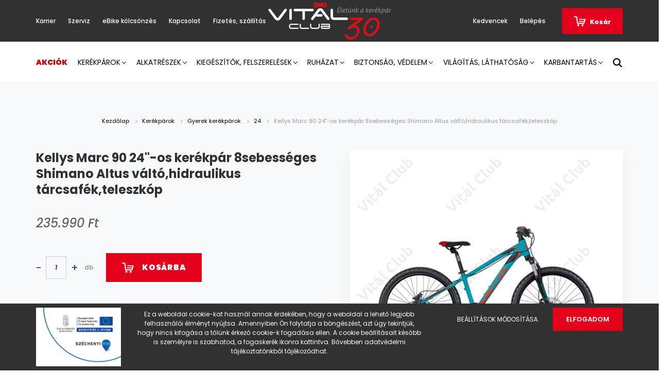

--- FILE ---
content_type: text/html; charset=UTF-8
request_url: https://www.fehervarkerekpar.hu/kellys-marc-90-24-os-kerekpar-8-sebesseges-shimano-altus-valtohidraulikus-tarcsafekteleszkop
body_size: 29037
content:
<!DOCTYPE html>
<html lang="hu" dir="ltr">
<head>
    <title>Kellys Marc 90 24-os kerékpár 8sebességes Shimano Altus váltó,hidraulikus tárcsafék,teleszkóp - 24</title>
    <meta charset="utf-8">
    <meta name="description" content="Nézd meg Kellys Marc 90 24-os kerékpár 8sebességes Shimano Altus váltó,hidraulikus tárcsafék,teleszkóp termékünket, ami most 235.990 Ft-os áron elérhető. Ne maradj le! Csak pár kattintás.">
    <meta name="robots" content="index, follow">
    <link rel="image_src" href="https://kerekpararuhaz.cdn.shoprenter.hu/custom/kerekpararuhaz/image/data//product/010205000067.jpg.webp?lastmod=1731681286.1755785748">
    <meta property="og:title" content="Kellys Marc 90 24&quot;-os kerékpár 8sebességes Shimano Altus váltó,hidraulikus tárcsafék,teleszkóp" />
    <meta property="og:type" content="product" />
    <meta property="og:url" content="https://www.fehervarkerekpar.hu/kellys-marc-90-24-os-kerekpar-8-sebesseges-shimano-altus-valtohidraulikus-tarcsafekteleszkop" />
    <meta property="og:image" content="https://kerekpararuhaz.cdn.shoprenter.hu/custom/kerekpararuhaz/image/cache/w2547h1334q100//product/010205000067.jpg.webp?lastmod=1731681286.1755785748" />
    <meta property="og:description" content="Csúcs ez a bringa. Az iskolások kedvence. Felnőtt kerékpár alkatrészek egy 24&quot;-os gyerekbringán. Ha gyermeked szívesen tartana veled egy hétvégi csapatásra a hegyekbe, akkor ezzel a bringával simán veled mehet." />
    <link href="https://kerekpararuhaz.cdn.shoprenter.hu/custom/kerekpararuhaz/image/data/vital_favicon.png?lastmod=1648473344.1755785748" rel="icon" />
    <link href="https://kerekpararuhaz.cdn.shoprenter.hu/custom/kerekpararuhaz/image/data/vital_favicon.png?lastmod=1648473344.1755785748" rel="apple-touch-icon" />
    <base href="https://www.fehervarkerekpar.hu:443" />
    <meta name="google-site-verification" content="ugNzm6co3FsmAt27pgrYWDmsAO4H8Kg6eR4VBVLXCaU" />
<meta name="google-site-verification" content="8OvNmgPF-Iz4MKF4rNigYkZHACbAFCh_I0ByARmQnkk" />

    <meta name="viewport" content="width=device-width, initial-scale=1.0, maximum-scale=1.0, user-scalable=0" />
            <link href="https://www.fehervarkerekpar.hu/kellys-marc-90-24-os-kerekpar-8-sebesseges-shimano-altus-valtohidraulikus-tarcsafekteleszkop" rel="canonical">
    
            
                    
                <link rel="preconnect" href="https://fonts.googleapis.com">
    <link rel="preconnect" href="https://fonts.gstatic.com" crossorigin>
    <link href="https://fonts.googleapis.com/css2?family=Poppins:ital,wght@0,400;0,500;0,600;0,700;0,800;0,900;1,400;1,500;1,600;1,700;1,800;1,900&display=swap" rel="stylesheet">
            <link rel="stylesheet" href="https://kerekpararuhaz.cdn.shoprenter.hu/web/compiled/css/fancybox2.css?v=1769602146" media="screen">
            <link rel="stylesheet" href="https://kerekpararuhaz.cdn.shoprenter.hu/custom/kerekpararuhaz/catalog/view/theme/amsterdam_global/style/1742311735.1576771974.0.1739441760.css?v=null.1755785748" media="screen">
            <link rel="stylesheet" href="https://kerekpararuhaz.cdn.shoprenter.hu/custom/kerekpararuhaz/catalog/view/theme/amsterdam_global/stylesheet/stylesheet.css?v=1739441759" media="screen">
        <script>
        window.nonProductQuality = 100;
    </script>
    <script src="//ajax.googleapis.com/ajax/libs/jquery/1.10.2/jquery.min.js"></script>
    <script>window.jQuery || document.write('<script src="https://kerekpararuhaz.cdn.shoprenter.hu/catalog/view/javascript/jquery/jquery-1.10.2.min.js?v=1484139539"><\/script>');</script>
    <script type="text/javascript" src="//cdn.jsdelivr.net/npm/slick-carousel@1.8.1/slick/slick.min.js"></script>

            
    

    <!--Header JavaScript codes--><script src="https://kerekpararuhaz.cdn.shoprenter.hu/web/compiled/js/countdown.js?v=1769602145"></script><script src="https://kerekpararuhaz.cdn.shoprenter.hu/web/compiled/js/base.js?v=1769602145"></script><script src="https://kerekpararuhaz.cdn.shoprenter.hu/web/compiled/js/fancybox2.js?v=1769602145"></script><script src="https://kerekpararuhaz.cdn.shoprenter.hu/web/compiled/js/before_starter2_head.js?v=1769602145"></script><script src="https://kerekpararuhaz.cdn.shoprenter.hu/web/compiled/js/before_starter2_productpage.js?v=1769602145"></script><script src="https://kerekpararuhaz.cdn.shoprenter.hu/web/compiled/js/productreview.js?v=1769602145"></script><script src="https://kerekpararuhaz.cdn.shoprenter.hu/web/compiled/js/nanobar.js?v=1769602145"></script><!--Header jQuery onLoad scripts--><script>window.countdownFormat='%D:%H:%M:%S';var BASEURL='https://www.fehervarkerekpar.hu';Currency={"symbol_left":"","symbol_right":" Ft","decimal_place":0,"decimal_point":",","thousand_point":".","currency":"HUF","value":1};var ShopRenter=ShopRenter||{};ShopRenter.product={"id":788,"sku":"010205000067","currency":"HUF","unitName":"db","price":235990,"name":"Kellys Marc 90 24\"-os ker\u00e9kp\u00e1r 8sebess\u00e9ges Shimano Altus v\u00e1lt\u00f3,hidraulikus t\u00e1rcsaf\u00e9k,teleszk\u00f3p","brand":"Kellys","currentVariant":[],"parent":{"id":788,"sku":"010205000067","unitName":"db","price":235990,"name":"Kellys Marc 90 24\"-os ker\u00e9kp\u00e1r 8sebess\u00e9ges Shimano Altus v\u00e1lt\u00f3,hidraulikus t\u00e1rcsaf\u00e9k,teleszk\u00f3p"}};function setAutoHelpTitles(){$('.autohelp[title]').each(function(){if(!$(this).parents('.aurora-scroll-mode').length){$(this).attr('rel',$(this).attr('title'));$(this).removeAttr('title');$(this).qtip({content:{text:$(this).attr('rel')},hide:{fixed:true},position:{corner:{target:'topMiddle',tooltip:'bottomMiddle'},adjust:{screen:true}},style:{border:{color:'#cccccc'},background:'#ffffff',width:500}});}});}
$(document).ready(function(){$('.fancybox').fancybox({maxWidth:820,maxHeight:650,afterLoad:function(){wrapCSS=$(this.element).data('fancybox-wrapcss');if(wrapCSS){$('.fancybox-wrap').addClass(wrapCSS);}},helpers:{thumbs:{width:50,height:50}}});$('.fancybox-inline').fancybox({maxWidth:820,maxHeight:650,type:'inline'});setAutoHelpTitles();});$(window).load(function(){});</script><script src="https://kerekpararuhaz.cdn.shoprenter.hu/web/compiled/js/vue/manifest.bundle.js?v=1769602142"></script><script>var ShopRenter=ShopRenter||{};ShopRenter.onCartUpdate=function(callable){document.addEventListener('cartChanged',callable)};ShopRenter.onItemAdd=function(callable){document.addEventListener('AddToCart',callable)};ShopRenter.onItemDelete=function(callable){document.addEventListener('deleteCart',callable)};ShopRenter.onSearchResultViewed=function(callable){document.addEventListener('AuroraSearchResultViewed',callable)};ShopRenter.onSubscribedForNewsletter=function(callable){document.addEventListener('AuroraSubscribedForNewsletter',callable)};ShopRenter.onCheckoutInitiated=function(callable){document.addEventListener('AuroraCheckoutInitiated',callable)};ShopRenter.onCheckoutShippingInfoAdded=function(callable){document.addEventListener('AuroraCheckoutShippingInfoAdded',callable)};ShopRenter.onCheckoutPaymentInfoAdded=function(callable){document.addEventListener('AuroraCheckoutPaymentInfoAdded',callable)};ShopRenter.onCheckoutOrderConfirmed=function(callable){document.addEventListener('AuroraCheckoutOrderConfirmed',callable)};ShopRenter.onCheckoutOrderPaid=function(callable){document.addEventListener('AuroraOrderPaid',callable)};ShopRenter.onCheckoutOrderPaidUnsuccessful=function(callable){document.addEventListener('AuroraOrderPaidUnsuccessful',callable)};ShopRenter.onProductPageViewed=function(callable){document.addEventListener('AuroraProductPageViewed',callable)};ShopRenter.onMarketingConsentChanged=function(callable){document.addEventListener('AuroraMarketingConsentChanged',callable)};ShopRenter.onCustomerRegistered=function(callable){document.addEventListener('AuroraCustomerRegistered',callable)};ShopRenter.onCustomerLoggedIn=function(callable){document.addEventListener('AuroraCustomerLoggedIn',callable)};ShopRenter.onCustomerUpdated=function(callable){document.addEventListener('AuroraCustomerUpdated',callable)};ShopRenter.onCartPageViewed=function(callable){document.addEventListener('AuroraCartPageViewed',callable)};ShopRenter.customer={"userId":0,"userClientIP":"18.118.111.47","userGroupId":8,"customerGroupTaxMode":"gross","customerGroupPriceMode":"only_gross","email":"","phoneNumber":"","name":{"firstName":"","lastName":""}};ShopRenter.theme={"name":"amsterdam_global","family":"amsterdam","parent":""};ShopRenter.shop={"name":"kerekpararuhaz","locale":"hu","currency":{"code":"HUF","rate":1},"domain":"kerekpararuhaz.myshoprenter.hu"};ShopRenter.page={"route":"product\/product","queryString":"kellys-marc-90-24-os-kerekpar-8-sebesseges-shimano-altus-valtohidraulikus-tarcsafekteleszkop"};ShopRenter.formSubmit=function(form,callback){callback();};let loadedAsyncScriptCount=0;function asyncScriptLoaded(position){loadedAsyncScriptCount++;if(position==='body'){if(document.querySelectorAll('.async-script-tag').length===loadedAsyncScriptCount){if(/complete|interactive|loaded/.test(document.readyState)){document.dispatchEvent(new CustomEvent('asyncScriptsLoaded',{}));}else{document.addEventListener('DOMContentLoaded',()=>{document.dispatchEvent(new CustomEvent('asyncScriptsLoaded',{}));});}}}}</script><script type="text/javascript"src="https://kerekpararuhaz.cdn.shoprenter.hu/web/compiled/js/vue/customerEventDispatcher.bundle.js?v=1769602142"></script><!--Custom header scripts--><script src="https://kit.fontawesome.com/ff256a5341.js"crossorigin="anonymous"></script>                
            
            <script>window.dataLayer=window.dataLayer||[];function gtag(){dataLayer.push(arguments)};var ShopRenter=ShopRenter||{};ShopRenter.config=ShopRenter.config||{};ShopRenter.config.googleConsentModeDefaultValue="granted";</script>                        <script type="text/javascript" src="https://kerekpararuhaz.cdn.shoprenter.hu/web/compiled/js/vue/googleConsentMode.bundle.js?v=1769602142"></script>

            <!-- Meta Pixel Code -->
<script>
  !function(f,b,e,v,n,t,s)
  {if(f.fbq)return;n=f.fbq=function(){n.callMethod?
  n.callMethod.apply(n,arguments):n.queue.push(arguments)};
  if(!f._fbq)f._fbq=n;n.push=n;n.loaded=!0;n.version='2.0';
  n.queue=[];t=b.createElement(e);t.async=!0;
  t.src=v;s=b.getElementsByTagName(e)[0];
  s.parentNode.insertBefore(t,s)}(window, document,'script',
  'https://connect.facebook.net/en_US/fbevents.js');
  fbq('consent', 'revoke');
fbq('init', '1231544170710795');
  fbq('track', 'PageView');
document.addEventListener('AuroraProductPageViewed', function(auroraEvent) {
                    fbq('track', 'ViewContent', {
                        content_type: 'product',
                        content_ids: [auroraEvent.detail.product.id.toString()],
                        value: parseFloat(auroraEvent.detail.product.grossUnitPrice),
                        currency: auroraEvent.detail.product.currency
                    }, {
                        eventID: auroraEvent.detail.event.id
                    });
                });
document.addEventListener('AuroraAddedToCart', function(auroraEvent) {
    var fbpId = [];
    var fbpValue = 0;
    var fbpCurrency = '';

    auroraEvent.detail.products.forEach(function(item) {
        fbpValue += parseFloat(item.grossUnitPrice) * item.quantity;
        fbpId.push(item.id);
        fbpCurrency = item.currency;
    });


    fbq('track', 'AddToCart', {
        content_ids: fbpId,
        content_type: 'product',
        value: fbpValue,
        currency: fbpCurrency
    }, {
        eventID: auroraEvent.detail.event.id
    });
})
window.addEventListener('AuroraMarketingCookie.Changed', function(event) {
            let consentStatus = event.detail.isAccepted ? 'grant' : 'revoke';
            if (typeof fbq === 'function') {
                fbq('consent', consentStatus);
            }
        });
</script>
<noscript><img height="1" width="1" style="display:none"
  src="https://www.facebook.com/tr?id=1231544170710795&ev=PageView&noscript=1"
/></noscript>
<!-- End Meta Pixel Code -->
            
            
            
                <!--Global site tag(gtag.js)--><script async src="https://www.googletagmanager.com/gtag/js?id=AW-11010582576"></script><script>window.dataLayer=window.dataLayer||[];function gtag(){dataLayer.push(arguments);}
gtag('js',new Date());gtag('config','AW-11010582576',{"allow_enhanced_conversions":true});gtag('config','G-TYEK3JTJWS');</script>                                <script type="text/javascript" src="https://kerekpararuhaz.cdn.shoprenter.hu/web/compiled/js/vue/GA4EventSender.bundle.js?v=1769602142"></script>

    
    
</head>
<body id="body" class="page-body product-page-body amsterdam_global-body header--style-1" role="document">
<script>var bodyComputedStyle=window.getComputedStyle(document.body);ShopRenter.theme.breakpoints={'xs':parseInt(bodyComputedStyle.getPropertyValue('--breakpoint-xs')),'sm':parseInt(bodyComputedStyle.getPropertyValue('--breakpoint-sm')),'md':parseInt(bodyComputedStyle.getPropertyValue('--breakpoint-md')),'lg':parseInt(bodyComputedStyle.getPropertyValue('--breakpoint-lg')),'xl':parseInt(bodyComputedStyle.getPropertyValue('--breakpoint-xl'))}</script><div id="fb-root"></div><script>(function(d,s,id){var js,fjs=d.getElementsByTagName(s)[0];if(d.getElementById(id))return;js=d.createElement(s);js.id=id;js.src="//connect.facebook.net/hu_HU/sdk/xfbml.customerchat.js#xfbml=1&version=v2.12&autoLogAppEvents=1";fjs.parentNode.insertBefore(js,fjs);}(document,"script","facebook-jssdk"));</script>
                    

<!-- cached -->    <div class="nanobar-cookie-cog d-flex-center rounded-circle js-hidden-nanobar-button">
        <svg xmlns="https://www.w3.org/2000/svg" width="24" height="24" viewBox="0 0 512 512">
    <path fill="currentColor" d="M512 289.7v-67.5l-68.2-18.1c-4.3-15.4-10.4-30.2-18.4-44.2l34.9-60.6 -47.6-47.6 -60.6 34.9c-14-8-28.8-14.1-44.2-18.4L289.7 0h-67.5l-18.1 68.2c-15.4 4.3-30.2 10.4-44.2 18.4L99.4 51.7 51.7 99.4l34.9 60.6c-8 14-14.1 28.8-18.4 44.2L0 222.3v67.5l68.2 18.1c4.3 15.4 10.4 30.2 18.4 44.2l-34.9 60.6 47.6 47.6 60.6-34.9c14 8 28.8 14.1 44.2 18.4l18.1 68.2h67.5l18.1-68.2c15.4-4.3 30.2-10.4 44.2-18.4l60.6 34.9 47.6-47.6 -34.9-60.6c8-14 14.1-28.8 18.4-44.2L512 289.7zM410.1 275.5l-2.5 12.1c-3.9 18.9-11.4 36.8-22.1 53.2l-6.8 10.3 31.6 55 -4.3 4.3 -55-31.6 -10.3 6.8c-16.4 10.8-34.3 18.2-53.2 22.1l-12.1 2.5L259 472h-6l-16.5-61.9 -12.1-2.5c-18.9-3.9-36.8-11.4-53.2-22.1l-10.3-6.8 -55 31.6 -4.3-4.3 31.6-55 -6.8-10.3c-10.8-16.4-18.2-34.3-22.1-53.2l-2.5-12.1L40 259v-6l61.9-16.5 2.5-12.1c3.9-18.9 11.4-36.8 22.1-53.2l6.8-10.3 -31.6-55 4.3-4.3 55 31.6 10.3-6.8c16.4-10.8 34.3-18.2 53.2-22.1l12.1-2.5L253 40h6l16.5 61.9 12.1 2.5c18.9 3.9 36.8 11.4 53.2 22.1l10.3 6.8 55-31.6 4.3 4.3 -31.6 55 6.8 10.3c10.8 16.4 18.2 34.3 22.1 53.2l2.5 12.1L472 253v6L410.1 275.5z"/>
    <path fill="currentColor" d="M256 140c-64 0-116 52-116 116s52 116 116 116 116-52 116-116S320 140 256 140zM256 332c-41.9 0-76-34.1-76-76s34.1-76 76-76 76 34.1 76 76S297.9 332 256 332z"/>
</svg>
    </div>
<div class="Fixed nanobar bg-dark js-nanobar-first-login">
    <div class="container nanobar-container">
        <div class="row flex-column flex-sm-row">
            <div class="col-12 col-sm-8 nanobar-text-cookies align-self-center">
                <div class="row">
	<div class="col col-sm-3 col-md-3 col-lg-3" style="margin: auto;">
		<img src="/custom/kerekpararuhaz/image/cache/w0h0q100np1/design/infoblokk_kedv_final_felso_72.jpg" style="width: 100%;" />
	</div>
	<div class="col col-sm-9 col-md-9 col-lg-9" style="margin: auto;">
		<p>Ez a weboldal cookie-kat használ annak érdekében, hogy a weboldal a lehető legjobb felhasználói élményt nyújtsa. Amennyiben Ön folytatja a böngészést, azt úgy tekintjük, hogy nincs kifogása a tőlünk érkező cookie-k fogadása ellen. A cookie beállításait később is személyre is szabhatod, a fogaskerék ikonra kattintva. Bővebben adatvédelmi tájékoztatónkból tájékozódhat.
		</p>
	</div>
</div>
            </div>
            <div class="col-12 col-sm-4 nanobar-buttons mt-3 m-sm-0 text-center text-sm-right">
                <a href="" class="btn btn-link nanobar-settings-button js-nanobar-settings-button">
                    Beállítások módosítása
                </a>
                <a href="" class="btn btn-primary nanobar-btn js-nanobar-close-cookies" data-button-save-text="Beállítások mentése">
                    Elfogadom
                </a>
            </div>
        </div>
        <div class="nanobar-cookies js-nanobar-cookies flex-column flex-sm-row text-left pt-3 mt-3" style="display: none;">
            <div class="form-check pt-2 pb-2 pr-2 mb-0">
                <input class="form-check-input" type="checkbox" name="required_cookies" disabled checked />
                <label class="form-check-label text-white">
                    Szükséges cookie-k
                    <div class="cookies-help-text text-muted">
                        Ezek a cookie-k segítenek abban, hogy a webáruház használható és működőképes legyen.
                    </div>
                </label>
            </div>
            <div class="form-check pt-2 pb-2 pr-2 mb-0">
                <input class="form-check-input js-nanobar-marketing-cookies" type="checkbox" name="marketing_cookies"
                         checked />
                <label class="form-check-label">
                    Marketing cookie-k
                    <div class="cookies-help-text text-muted">
                        Ezeket a cookie-k segítenek abban, hogy az Ön érdeklődési körének megfelelő reklámokat és termékeket jelenítsük meg a webáruházban.
                    </div>
                </label>
            </div>
        </div>
    </div>
</div>

<script>
    (function ($) {
        $(document).ready(function () {
            new AuroraNanobar.FirstLogNanobarCheckbox(jQuery('.js-nanobar-first-login'), 'bottom');
        });
    })(jQuery);
</script>
<!-- /cached -->
<!-- cached --><div class="Fixed nanobar bg-dark js-nanobar-free-shipping">
    <div class="container nanobar-container">
        <button type="button" class="close js-nanobar-close" aria-label="Close">
            <span aria-hidden="true">&times;</span>
        </button>
        <div class="nanobar-text px-3"></div>
    </div>
</div>

<script>$(document).ready(function(){document.nanobarInstance=new AuroraNanobar.FreeShippingNanobar($('.js-nanobar-free-shipping'),'bottom','0','','1');});</script><!-- /cached -->
                <!-- page-wrap -->

                <div class="page-wrap">
                            
    <header class="d-none d-lg-block">
                    <nav class="navbar header-navbar p-0">
                <div class="container">
                    <div class="row no-gutters w-100">
                        <div class="col-lg-5">
                            <div class="d-flex align-items-center h-100">
                                <!-- cached -->
    <ul class="nav headermenu-list">
                    <li class="nav-item header-font-color">
                <a class="nav-link" href="https://www.fehervarkerekpar.hu/karrier"
                    target="_self"
                                        title="Karrier"
                >
                    Karrier
                </a>
                            </li>
                    <li class="nav-item header-font-color">
                <a class="nav-link" href="https://www.fehervarkerekpar.hu/szerviz"
                    target="_self"
                                        title="Szerviz"
                >
                    Szerviz
                </a>
                            </li>
                    <li class="nav-item header-font-color">
                <a class="nav-link" href="https://www.fehervarkerekpar.hu/ebike_kolcsonzes_a_vital_clubban"
                    target="_self"
                                        title="eBike kölcsönzés"
                >
                    eBike kölcsönzés
                </a>
                            </li>
                    <li class="nav-item header-font-color">
                <a class="nav-link" href="https://www.fehervarkerekpar.hu/index.php?route=information/contact"
                    target="_self"
                                        title="Kapcsolat"
                >
                    Kapcsolat
                </a>
                            </li>
                    <li class="nav-item header-font-color">
                <a class="nav-link" href="https://www.fehervarkerekpar.hu/fizetes-szallitas-34"
                    target="_self"
                                        title="Fizetés, szállítás"
                >
                    Fizetés, szállítás
                </a>
                            </li>
            </ul>
    <!-- /cached -->
                            </div>
                        </div>
                        <div class="col-lg-2">
                            <div class="d-flex-center h-100 p-1">
                                <!-- cached -->
    <a class="navbar-brand mr-auto ml-auto" href="/"><img style="border: 0; max-width: 239px;" src="https://kerekpararuhaz.cdn.shoprenter.hu/custom/kerekpararuhaz/image/cache/w239h73m00/design/jubilogo_transparent.png?v=1686642594" title="Vitál Club Kerékpáráruház" alt="Vitál Club Kerékpáráruház" /></a>
<!-- /cached -->
                            </div>
                        </div>
                        <div class="col-lg-5">
                            <div class="d-flex justify-content-end align-items-center h-100">
                                <hx:include src="/_fragment?_path=_format%3Dhtml%26_locale%3Den%26_controller%3Dmodule%252Fwishlist&amp;_hash=o%2F50JJGPpGt5LMznQDzqZOhbT0goWkVwjKruFwxeHHk%3D"></hx:include>
                                <!-- cached -->
    <ul class="nav login-list">
                    <li class="nav-item header-font-color">
                <a class="nav-link" href="index.php?route=account/login" title="Belépés">
                    Belépés
                </a>
            </li>
            </ul>
<!-- /cached -->
                                <div id="js-cart">
                                    <hx:include src="/_fragment?_path=_format%3Dhtml%26_locale%3Den%26_controller%3Dmodule%252Fcart&amp;_hash=A2D3of7tOZgfCC8cVOpyh69MIYsVreqZE4PHdC36NgU%3D"></hx:include>
                                </div>
                            </div>
                        </div>
                    </div>
                </div>
            </nav>
            <div class="header-bottom sticky-head">
                <div class="container">
                    <nav class="navbar header-category-navbar">
                        


                    
            <div id="module_category_wrapper" class="module-category-wrapper">
    
    <div id="category" class="module content-module header-position category-module" >
                                    <div class="module-head">
                                <h3 class="module-head-title">Kategóriák / Termékek</h3>
                    </div>
                            <div class="module-body">
                        <div id="category-nav">
            


<ul class="nav nav-fill category category-menu sf-menu sf-horizontal cached">
    <li id="cat_164" class="nav-item item category-list module-list even">
    <a href="https://www.fehervarkerekpar.hu/akciok-164" class="nav-link">
        Akciók
    </a>
    </li><li id="cat_138" class="nav-item item category-list module-list parent odd dropDownParent align-1">
    <a href="https://www.fehervarkerekpar.hu/kerekparok-138" class="nav-link">
        Kerékpárok
    </a>
    <div class="children js-subtree-dropdown subtree-dropdown">
        <div style="width: 1200px; height: 340px" class="subtree-dropdown-inner p-4">
            <div class="container">
	<div class="row custom-dropdown-menu">
		<div class="col">
			<h4>Aszfalt</h4>

			<ul class="list-unstyled">
				<li><a href="/kerekparok-138/cross-kerekparok-161">Cross</a></li>
				<li><a href="/kerekparok-138/trekking-kerekparok-179">Trekking</a></li>
				<li><a href="/kerekparok-138/varosi-kerekparok-200">Városi</a></li>
				<li><a href="/kerekparok-138/cruiser-kerekparok-230">Cruiser</a></li>
				<li><a href="/kerekparok-138/fitness-kerekparok-242">Fitness</a></li>
				<li><a href="/kerekparok-138/orszaguti-kerekparok-182">Országúti</a></li>
				<li class="pt-3"><a class="text-muted" href="/kerekparok-138">Összes...</a></li>
			</ul>
		</div>

		<div class="col">
			<h4>Terep</h4>
			<a href=""> </a>

			<ul class="list-unstyled">
				<li><a href="/kerekparok-138/mtb-kerekparok-170/275-176">Mountainbike 27,5"</a></li>
				<li><a href="/kerekparok-138/mtb-kerekparok-170/29-173">Mountainbike 29"</a></li>
				<li><a href="/kerekparok-138/mtb-kerekparok-170/275-plus-261">Mountainbike 27,5"+</a></li>
				<li><a href="/kerekparok-138/mtb-kerekparok-170/noi-mtb-203">Mountainbike női</a></li>
				<li><a href="/kerekparok-138/cyclocross-248">Cyclocross/Gravel</a></li>
				<li class="pt-3"><a class="text-muted" href="/index.php?route=filter&filter=category|138/fajta_kerekpar|15,13,7,17">Összes...</a></li>
			</ul>
		</div>

		<div class="col">
			<h4>Gyerek</h4>

			<ul class="list-unstyled">
				<li><a href="/kerekparok-138/gyerek-kerekparok-191/futobiciklik-994">Futóbicikli</a></li>
				<li><a href="/kerekparok-138/gyerek-kerekparok-191/12-206">12"</a></li>
				<li><a href="/kerekparok-138/gyerek-kerekparok-191/14-209">14"</a></li>
				<li><a href="/kerekparok-138/gyerek-kerekparok-191/16-194">16"</a></li>
				<li><a href="/kerekparok-138/gyerek-kerekparok-191/18-212">18"</a></li>
				<li><a href="/kerekparok-138/gyerek-kerekparok-191/20-215">20"</a></li>
				<li><a href="/kerekparok-138/gyerek-kerekparok-191/24-197">24"</a></li>
				<li><a href="/kerekparok-138/gyerek-kerekparok-191/26-227">26" Junior</a></li>
				<li class="pt-3"><a class="text-muted" href="/kerekparok-138/gyerek-kerekparok-191">Összes...</a></li>
			</ul>
		</div>

		<div class="col">
			<h4>Speciális</h4>

			<ul class="list-unstyled">
				<li><a href="/kerekparok-138/utanfutok-979">Utánfutó</a></li>
				<li><a href="/kerekparok-138/bmx-kerekparok-257">BMX</a></li>
				<li><a href="/kerekparok-138/specialis-kerekparok-233/triciklik-239">Tricikli</a></li>
				<li><a href="/kerekparok-138/specialis-kerekparok-233/tandemek-236">Tandem</a></li>
				<li><a href="/kerekparok-138/specialis-kerekparok-233/osszehajthato-kerekparok-981">Összehajtható</a></li>
			</ul>
		</div>

		<div class="col">
			<h4>Elektromos</h4>

			<ul class="list-unstyled">
				<li><a href="/kerekparok-138/pedelec-kerekparok-245/varosihibrid-elektromos-kerekparok-986">Elektromos Városi/hibrid</a></li>
				<li><a href="/kerekparok-138/pedelec-kerekparok-245/tura-elektromos-kerekparok-989">Elektromos Túra</a></li>
				<li><a href="/kerekparok-138/pedelec-kerekparok-245/mountain-bike-elektromos-kerekparok-992">Elektromos Mountain bike</a></li>
				<li><a href="/kerekparok-138/pedelec-kerekparok-245/gravelcyclocross-elektromos-kerekparok-993">Elektromos Gravel / cyclocross</a></li>
				<li class="pt-3"><a class="text-muted" href="/kerekparok-138/pedelec-kerekparok-245">Összes...</a></li>
			</ul>
		</div>
	</div>
</div>
        </div>
    </div>
</li><li id="cat_139" class="nav-item item category-list module-list parent even dropDownParent align-1">
    <a href="https://www.fehervarkerekpar.hu/alkatreszek-139" class="nav-link">
        Alkatrészek
    </a>
    <div class="children js-subtree-dropdown subtree-dropdown">
        <div style="width: 1300px; height: 350px" class="subtree-dropdown-inner p-4">
            <div class="container">
	<div class="row custom-dropdown-menu">
		<div class="col">
			<h4>Váz/Villa</h4>

			<ul class="list-unstyled">
				<li><a href="/alkatreszek-139/vazak-264">Váz</a></li>
				<li><a href="/alkatreszek-139/vazak-264/valtotarto-fulek-279">Váltótartó fül</a></li>
				<li><a href="/alkatreszek-139/merev-villak-282">Merev villa</a></li>
				<li><a href="/index.php?route=filter&filter=category|284/kerekmeret_vaz_villa_telo|1,5,6">Teleszkóp mountainbike</a></li>
				<li><a href="/alkatreszek-139/teleszkopok-284/trekking-295">Teleszkóp trekking</a></li>
				<li><a href="/alkatreszek-139/teleszkopok-284/alkatreszeik-300">Teleszkóp alatrészek</a></li>
			</ul>
		</div>

		<div class="col">
			<h4>Meghajtás</h4>

			<ul class="list-unstyled">
				<li><a href="/alkatreszek-139/meghajtas-301/hajtomuvek-es-alkatreszeik-302">Hajtómű</a></li>
				<li><a href="/alkatreszek-139/meghajtas-301/hajtomucsapagy-322">Hajtómű csapágy</a></li>
				<li><a href="/alkatreszek-139/meghajtas-301/valtorendszerek-lancvaltos-366">Váltórendszer láncváltó</a></li>
				<li><a href="/alkatreszek-139/meghajtas-301/valtorendszerek-agyvaltos-390">Váltórendszerek agyváltó</a></li>
				<li><a href="/alkatreszek-139/meghajtas-301/fogaskoszoruk-kazettak-328">Fogaskoszorú</a> <span> / </span><a href="/alkatreszek-139/meghajtas-301/szabadonfutok-racsnik-340">Racsni</a></li>
				<li><a href="/alkatreszek-139/meghajtas-301/lancok-es-alkatreszeik-351">Láncok</a></li>
				<li><a href="/alkatreszek-139/meghajtas-301/pedalok-404">Pedál</a></li>
				<li><a href="/alkatreszek-139/meghajtas-301/lancvedok-421">Lánc és hajtóművédő</a></li>
				<li class="pt-3"><a class="text-muted" href="/alkatreszek-139/meghajtas-301">További kategóriák...</a></li>
			</ul>
		</div>

		<div class="col">
			<h4>Kerék</h4>

			<ul class="list-unstyled">
				<li><a href="/alkatreszek-139/kerek-425/fuzott-kerekek-482">Fűzőtt kerék</a></li>
				<li><a href="/alkatreszek-139/kerek-425/kopenyek-497">Köpeny</a></li>
				<li><a href="/alkatreszek-139/kerek-425/tomlok-515">Belső gumi</a></li>
				<li><a href="/alkatreszek-139/kerek-425/dinamos-agy-452">Dinamós agyak</a></li>
				<li><a href="/alkatreszek-139/kerek-425/elso-agy-427">Első agy</a> <span> / </span><a href="/alkatreszek-139/kerek-425/hatso-agy-436">Hátsó agy</a></li>
				<li><a href="/alkatreszek-139/kerek-425/agy-alkatreszek-449">Agy alkatrészek</a></li>
				<li class="pt-3"><a class="text-muted" href="/alkatreszek-139/kerek-425">További kategóriák...</a></li>
			</ul>
		</div>

		<div class="col">
			<h4>Fék</h4>

			<ul class="list-unstyled">
				<li><a href="/alkatreszek-139/fek-539/fekszerkezet-541">Fékszerkezet</a></li>
				<li><a href="/alkatreszek-139/fek-539/fekkar-550">Fékkar</a></li>
				<li><a href="/alkatreszek-139/fek-539/fekpofa-562">Fékpofa</a></li>
				<li><a href="/alkatreszek-139/fek-539/fekpofa-562/tarcsa-fekbetetek-568">Tárcsafék betét</a></li>
				<li><a href="/alkatreszek-139/fek-539/tarcsak-es-egyeb-alkatreszek-572">Tárcsák és egyéb alkatrészek</a></li>
				<li><a href="/alkatreszek-139/fek-539/bowdenek-575">Bowdenek</a></li>
				<li class="pt-3"><a class="text-muted" href="/alkatreszek-139/fek-539">További kategóriák...</a></li>
			</ul>
		</div>

		<div class="col">
			<h4>Kormányzás</h4>

			<ul class="list-unstyled">
				<li><a href="/alkatreszek-139/kormanyzas-577/kormany-578">Kormány</a></li>
				<li><a href="/alkatreszek-139/kormanyzas-577/kormanyszar-stucni-591">Kormányszár / stucni</a></li>
				<li><a href="/alkatreszek-139/kormanyzas-577/kormanycsapagy-597">Kormánycsapágy</a></li>
				<li><a href="/alkatreszek-139/kormanyzas-577/markolatok-608">Markolat</a></li>
				<li><a href="/alkatreszek-139/kormanyzas-577/kormanybetekerok-bandazsok-606">Kormánybetekerő / bandázs</a></li>
				<li class="pt-3"><a class="text-muted" href="/alkatreszek-139/kormanyzas-577">További kategóriák...</a></li>
			</ul>
		</div>

		<div class="col">
			<h4>Nyereg</h4>

			<ul class="list-unstyled">
				<li><a href="/alkatreszek-139/nyereg-626/komfort-szabadido-629">Komfort / szabadidő</a></li>
				<li><a href="/alkatreszek-139/nyereg-626/sport-633">Sport</a></li>
				<li><a href="/alkatreszek-139/nyereg-626/bmx-dirt-nyergek-645">BMX / Dirt</a></li>
				<li><a href="/alkatreszek-139/nyereg-626/gyerek-642">Gyerek</a></li>
				<li><a href="/alkatreszek-139/nyereg-626/cruiser-es-egyeb-nyergek-647">Cruiser és egyéb</a></li>
				<li><a href="/alkatreszek-139/nyereg-626/nyeregcsovek-648">Nyeregcső</a></li>
				<li><a href="/alkatreszek-139/nyereg-626/nyeregcso-bilincsek-654">Nyeregcső bilincs</a></li>
				<li><a href="/alkatreszek-139/nyereg-626/nyereghuzatok-651">Nyereghuzat</a></li>
				<li class="pt-3"><a class="text-muted" href="/alkatreszek-139/nyereg-626">További kategóriák...</a></li>
			</ul>
		</div>
	</div>
</div>
        </div>
    </div>
</li><li id="cat_140" class="nav-item item category-list module-list parent odd dropDownParent align-1">
    <a href="https://www.fehervarkerekpar.hu/kiegeszitok-felszerelesek-140" class="nav-link">
        Kiegészítők, felszerelések
    </a>
    <div class="children js-subtree-dropdown subtree-dropdown">
        <div style="width: 1300px; height: 630px" class="subtree-dropdown-inner p-4">
            <div class="container">
	<div class="row custom-dropdown-menu">
		<div class="col">
			<h4>Mobil tartozékok</h4>

			<ul class="list-unstyled">
				<li><a href="/kiegeszitok-felszerelesek-140/mobil-iphone-tartozekok-655/tartok-656">Tartók</a></li>
				<li><a href="/kiegeszitok-felszerelesek-140/mobil-iphone-tartozekok-655/taskak-659">Táskák</a></li>
				<li><a href="/kiegeszitok-felszerelesek-140/mobil-iphone-tartozekok-655/erzekelok-663">Érézkelők</a></li>
				<li class="pt-3"><a class="text-muted" href="/kiegeszitok-felszerelesek-140/mobil-iphone-tartozekok-655">További kategóriák...</a></li>
			</ul>
		</div>

		<div class="col">
			<h4>Csengő / Duda</h4>

			<ul class="list-unstyled">
				<li><a href="/index.php?route=product/list&keyword=csengő&description=0">Csengő</a></li>
				<li><a href="/index.php?route=product/list&keyword=duda&description=0">Duda</a></li>
				<li><a href="/index.php?route=product/list&keyword=szélforgó&description=0">Szélforgók</a></li>
				<li class="pt-3"><a class="text-muted" href="/kiegeszitok-felszerelesek-140/csengok-dudak-szelforgok-stb-667">További kategóriák...</a></li>
			</ul>
		</div>

		<div class="col">
			<h4>Csomagtartó</h4>

			<ul class="list-unstyled">
				<li><a href="/kiegeszitok-felszerelesek-140/csomagtartok-668/elso-671">Első</a></li>
				<li><a href="/kiegeszitok-felszerelesek-140/csomagtartok-668/hatso-673">Hátsó</a></li>
				<li><a href="/kiegeszitok-felszerelesek-140/csomagtartok-668/nyeregcsore-675">Nyeregcsöves</a></li>
				<li class="pt-3"><a class="text-muted" href="/kiegeszitok-felszerelesek-140/csomagtartok-668">További kategóriák...</a></li>
			</ul>
		</div>

		<div class="col">
			<h4>Tárolás</h4>

			<ul class="list-unstyled">
				<li><a href="/index.php?route=filter&filter=category|676/fajta_kieg_alk|188">Fali tartó</a></li>
				<li><a href="/index.php?route=filter&filter=category|676/fajta_kieg_alk|190">Talp</a></li>
				<li><a href="/index.php?route=filter&filter=category|676/fajta_kieg_alk|186">Ponyva</a></li>
				<li class="pt-3"><a class="text-muted" href="/kiegeszitok-felszerelesek-140/kerekpartarolas-676">További kategóriák...</a></li>
			</ul>
		</div>

		<div class="col">
			<h4>Táplálék kiegészítő</h4>

			<ul class="list-unstyled">
				<li><a href="/index.php?route=filter&filter=category|677/fajta_kieg_alk|194">Gélek</a></li>
				<li><a href="/index.php?route=filter&filter=category|677/fajta_kieg_alk|195,201">Italporok</a></li>
				<li><a href="/index.php?route=filter&filter=category|677/fajta_kieg_alk|199,191">Regenerálók</a></li>
				<li class="pt-3"><a class="text-muted" href="/kiegeszitok-felszerelesek-140/taplalek-kiegeszitok-677">További kategóriák...</a></li>
			</ul>
		</div>

		<div class="col">
			<h4>Kitámasztó</h4>

			<ul class="list-unstyled">
				<li><a href="/kiegeszitok-felszerelesek-140/kitamasztok-678/kozepre-681">Középre</a></li>
				<li><a href="/kiegeszitok-felszerelesek-140/kitamasztok-678/hatra-683">Hátra</a></li>
				<li><a href="/kiegeszitok-felszerelesek-140/kitamasztok-678/kitamaszto-kerekek-684">Kitámasztó kerék</a></li>
			</ul>
		</div>
	</div>

	<div class="row custom-dropdown-menu" style="padding-top: 20px;">
		<div class="col">
			<h4>Computerek</h4>

			<ul class="list-unstyled">
				<li><a href="/index.php?route=filter&filter=category|685/gyarto_kieg_alk_egyeb|100">Smart</a></li>
				<li><a href="/kiegeszitok-felszerelesek-140/kerekparos-computerek-685/vezetek-nelkuli-687">Vezeték nélküli</a></li>
				<li><a href="/kiegeszitok-felszerelesek-140/kerekparos-computerek-685/vezetekes-688">Vezetékes</a></li>
				<li class="pt-3"><a class="text-muted" href="/kiegeszitok-felszerelesek-140/kerekparos-computerek-685">További kategóriák...</a></li>
			</ul>
		</div>

		<div class="col">
			<h4>Kosarak</h4>

			<ul class="list-unstyled">
				<li><a href="/kiegeszitok-felszerelesek-140/kosarak-694/elore-695">Előre</a></li>
				<li><a href="/kiegeszitok-felszerelesek-140/kosarak-694/hatra-696">Hátra</a></li>
				<li><a href="/kiegeszitok-felszerelesek-140/kosarak-694/gyerek-699">Gyerek</a></li>
				<li class="pt-3"><a class="text-muted" href="/kiegeszitok-felszerelesek-140/kosarak-694">További kategóriák...</a></li>
			</ul>
		</div>

		<div class="col">
			<h4>Kulacsok és tartók</h4>

			<ul class="list-unstyled">
				<li><a href="/kiegeszitok-felszerelesek-140/kulacsok-es-tartok-703/kulacsok-704">Kulacs</a></li>
				<li><a href="/kiegeszitok-felszerelesek-140/kulacsok-es-tartok-703/kulacstartok-706">Kulacstartó</a></li>
			</ul>
		</div>

		<div class="col">
			<h4>Pumpák</h4>

			<ul class="list-unstyled">
				<li><a href="/kiegeszitok-felszerelesek-140/pumpak-es-alkatreszeik-707/minipumpak-709">Mini</a></li>
				<li><a href="/kiegeszitok-felszerelesek-140/pumpak-es-alkatreszeik-707/muhely-lab-hagyomanyos-pumpak-710">Műhely</a></li>
				<li><a href="/kiegeszitok-felszerelesek-140/pumpak-es-alkatreszeik-707/teleszkop-pumpak-716">Teleszkóp</a></li>
				<li class="pt-3"><a class="text-muted" href="/kiegeszitok-felszerelesek-140/pumpak-es-alkatreszeik-707">További kategóriák...</a></li>
			</ul>
		</div>

		<div class="col">
			<h4>Sárvédő</h4>

			<ul class="list-unstyled">
				<li><a href="/kiegeszitok-felszerelesek-140/sarvedok-719/mtb-kerekparokra-724">MTB</a></li>
				<li><a href="/kiegeszitok-felszerelesek-140/sarvedok-719/trekkingekre-orszagutiakra-726">Trekking</a></li>
				<li><a href="/kiegeszitok-felszerelesek-140/sarvedok-719/teleszkopra-nyeregcsore-728">Teleszkóp / Nyeregcső</a></li>
				<li class="pt-3"><a class="text-muted" href="/kiegeszitok-felszerelesek-140/sarvedok-719">További kategóriák...</a></li>
			</ul>
		</div>

		<div class="col">
			<h4>Táskák</h4>

			<ul class="list-unstyled">
				<li><a href="/kiegeszitok-felszerelesek-140/taskak-736/csomagtartora-738">Csomagtartóra</a></li>
				<li><a href="/kiegeszitok-felszerelesek-140/taskak-736/kormanyra-742">Kormányra</a></li>
				<li><a href="/kiegeszitok-felszerelesek-140/taskak-736/vazra-741">Vázra</a></li>
				<li class="pt-3"><a class="text-muted" href="/kiegeszitok-felszerelesek-140/taskak-736">További kategóriák...</a></li>
			</ul>
		</div>
	</div>

	<div class="row custom-dropdown-menu" style="padding-top: 20px;">
		<div class="col">
			<h4>Zárak</h4>

			<ul class="list-unstyled">
				<li><a href="/kiegeszitok-felszerelesek-140/zarak-754/osszehajthatok-756">Összehajtható</a></li>
				<li><a href="/kiegeszitok-felszerelesek-140/zarak-754/lanc-lakatok-763">Lánc</a></li>
				<li><a href="/kiegeszitok-felszerelesek-140/zarak-754/spiral-zarak-766">Spirál</a></li>
				<li class="pt-3"><a class="text-muted" href="/kiegeszitok-felszerelesek-140/zarak-754">További kategóriák...</a></li>
			</ul>
		</div>

		<div class="col">
			<h4>Gyerekülések</h4>

			<ul class="list-unstyled">
				<li><a href="/kiegeszitok-felszerelesek-140/gyerekules-773/elore-776">Előre</a></li>
				<li><a href="/kiegeszitok-felszerelesek-140/gyerekules-773/hatra-vazra-rogzitheto-779">Hátra</a></li>
				<li><a href="/kiegeszitok-felszerelesek-140/gyerekules-773/csomagtartora-szerelheto-780">Csomagtartóra</a></li>
				<li class="pt-3"><a class="text-muted" href="/kiegeszitok-felszerelesek-140/gyerekules-773">További kategóriák...</a></li>
			</ul>
		</div>

		<div class="col">
			<h4>Kerékpárszállítók</h4>

			<ul class="list-unstyled">
				<li><a href="/kiegeszitok-felszerelesek-140/kerekparszallito-785/vonohorogra-szerelheto-787">Vonóhorogra</a></li>
				<li><a href="/kiegeszitok-felszerelesek-140/kerekparszallito-785/hatra-szerelheto-790">Hátsó ajtóra</a></li>
				<li><a href="/kiegeszitok-felszerelesek-140/kerekparszallito-785/tetore-szerelheto-791">Tetőre</a></li>
				<li class="pt-3"><a class="text-muted" href="/kiegeszitok-felszerelesek-140/kerekparszallito-785">További kategóriák...</a></li>
			</ul>
		</div>

		<div class="col">
			<h4>Fitnesz / Sport</h4>

			<ul class="list-unstyled">
				<li><a href="/kiegeszitok-felszerelesek-140/fitnesz-sport-798/gorgok-800">Görgők</a></li>
				<li><a href="/kiegeszitok-felszerelesek-140/fitnesz-sport-798/pulzusmerok-802">Pulzusmérők</a></li>
				<li class="pt-3"><a class="text-muted" href="/kiegeszitok-felszerelesek-140/fitnesz-sport-798">További kategóriák...</a></li>
			</ul>
		</div>

		<div class="col">
			<h4>Egyebek</h4>

			<ul class="list-unstyled">
				<li><a href="/kiegeszitok-felszerelesek-140/egyeb-kiegeszitok-803">Egyéb kiegészítők</a></li>
				<li><a href="/kiegeszitok-felszerelesek-140/ajandektargyak-1034">Ajándéktárgyak</a></li>
			</ul>
		</div>

		<div class="col">
			<h4> </h4>

			<ul class="list-unstyled">
				<li> </li>
				<li> </li>
			</ul>
		</div>
	</div>
</div>
        </div>
    </div>
</li><li id="cat_142" class="nav-item item category-list module-list parent even dropDownParent align-1">
    <a href="https://www.fehervarkerekpar.hu/ruhazat-142" class="nav-link">
        Ruházat
    </a>
    <div class="children js-subtree-dropdown subtree-dropdown">
        <div style="width: 1200px; height: 310px" class="subtree-dropdown-inner p-4">
            <div class="container">
	<div class="row custom-dropdown-menu">
		<div class="col">
			<h4>Mezek</h4>

			<ul class="list-unstyled">
				<li><a href="/ruhazat-142/mezek-865/rovid-ujju-869">Rövid ujjú</a></li>
				<li><a href="/ruhazat-142/mezek-865/hosszu-ujju-872">Hosszú ujjú</a></li>
				<li><a href="/ruhazat-142/alaoltozet-839">Aláöltözet</a></li>
				<li class="pt-3"><a class="text-muted" href="/ruhazat-142/mezek-865">További kategóriák...</a></li>
			</ul>
		</div>

		<div class="col">
			<h4>Nadrágok</h4>

			<ul class="list-unstyled">
				<li><a href="/ruhazat-142/nadragok-825/rovid-827">Rövid</a></li>
				<li><a href="/ruhazat-142/nadragok-825/hosszu-836">Hosszú</a></li>
				<li><a href="/ruhazat-142/alaoltozet-839">Aláöltözet</a></li>
				<li class="pt-3"><a class="text-muted" href="/ruhazat-142/nadragok-825">További kategóriák...</a></li>
			</ul>
		</div>

		<div class="col">
			<h4>Ősz / Tél</h4>

			<ul class="list-unstyled">
				<li><a href="/ruhazat-142/alaoltozet-839">Aláöltözet</a></li>
				<li><a href="/ruhazat-142/polo-sapka-zokni-sal-854">Póló, sál, sapka</a></li>
				<li><a href="/ruhazat-142/melleny-856">Mellény</a></li>
				<li><a href="/ruhazat-142/dzseki-864">Dzseki</a></li>
				<li><a href="/ruhazat-142/kamasli-858">Kamásli</a></li>
				<li><a href="/ruhazat-142/lab-es-karmelegito-861">Láb és karmelegítő</a></li>
			</ul>
		</div>

		<div class="col">
			<h4>Cipő</h4>

			<ul class="list-unstyled">
				<li><a href="/ruhazat-142/cipok-840/szabadido-841">Szabadidő</a></li>
				<li><a href="/ruhazat-142/cipok-840/mtb-cross-sport-843">MTB, Cross sport</a></li>
				<li><a href="/ruhazat-142/cipok-840/orszaguti-844">Országúti</a></li>
				<li><a href="/index.php?route=product/list&keyword=zokni&category_id=854">Zokni</a></li>
			</ul>
		</div>

		<div class="col">
			<h4>Kesztyű</h4>

			<ul class="list-unstyled">
				<li><a href="/ruhazat-142/kesztyuk-846/rovid-ujju-848">Rövid ujjú</a></li>
				<li><a href="/ruhazat-142/kesztyuk-846/hosszu-ujju-849">Hosszú ujjú</a></li>
				<li><a href="/ruhazat-142/kesztyuk-846/gyerek-850">Gyerek</a></li>
				<li><a href="/index.php?route=product/list&keyword=téli&category_id=846">Téli</a></li>
			</ul>
		</div>

		<div class="col">
			<h4>Szemüveg</h4>

			<ul class="list-unstyled">
				<li><a href="/index.php?route=filter&filter=category|853/kivitel_mez|8">Utcai</a></li>
				<li><a href="/index.php?route=filter&filter=category|853/kivitel_mez|6">Sport</a></li>
				<li><a href="/index.php?route=filter&filter=category|853/kivitel_mez|7">Verseny</a></li>
				<li><a href="/index.php?route=filter&filter=category|853/photochromaticus_lencse|2">Fotokromatikus</a></li>
			</ul>
		</div>
	</div>
</div>
        </div>
    </div>
</li><li id="cat_158" class="nav-item item category-list module-list parent odd dropDownParent align-1">
    <a href="https://www.fehervarkerekpar.hu/biztonsag-vedelem-158" class="nav-link">
        Biztonság, védelem
    </a>
    <div class="children js-subtree-dropdown subtree-dropdown">
        <div style="width: 1200px; height: 310px" class="subtree-dropdown-inner p-4">
            <div class="container">
	<div class="row custom-dropdown-menu">
		<div class="col">
			<h4>Bukósisak</h4>

			<ul class="list-unstyled">
				<li><a href="/biztonsag-vedelem-158/bukosisakok-873/felnott-875">Felnőtt</a></li>
				<li><a href="/biztonsag-vedelem-158/bukosisakok-873/gyerek-879">Gyerek</a></li>
				<li><a href="/biztonsag-vedelem-158/bukosisakok-873/extrem-878">Extrém</a></li>
				<li><a href="/biztonsag-vedelem-158/bukosisakok-873/kiegeszitok-882">Kiegészítők</a></li>
			</ul>
		</div>

		<div class="col">
			<h4>Protektorok</h4>

			<ul class="list-unstyled">
				<li><a href="/biztonsag-vedelem-158/protektorok-884/sipcsont-es-bokavedo-885">Sípcsont és bokavédő</a></li>
				<li><a href="/biztonsag-vedelem-158/protektorok-884/terd-es-sipcsontvedo-887">Térd és sípcsontvédő</a></li>
				<li><a href="/biztonsag-vedelem-158/protektorok-884/terdvedo-890">Térdvédő</a></li>
				<li><a href="/biztonsag-vedelem-158/protektorok-884/konyokvedo-893">Könyökvédő</a></li>
				<li><a href="/biztonsag-vedelem-158/protektorok-884/terd-es-konyokvedo-garniturak-895">Térd és könyökvédő szett</a></li>
				<li><a href="/biztonsag-vedelem-158/protektorok-884/mellvert-nadragprotektor-896">Mellvért, nadrágprotektor</a></li>
				<li class="pt-3"><a class="text-muted" href="/biztonsag-vedelem-158/protektorok-884">További kategóriák...</a></li>
			</ul>
		</div>

		<div class="col">
			<h4>Zárak</h4>

			<ul class="list-unstyled">
				<li><a href="/biztonsag-vedelem-158/zarak-897/osszehajthatok-898">Összehajtható</a></li>
				<li><a href="/biztonsag-vedelem-158/zarak-897/u-lakatok-900">U lakat</a></li>
				<li><a href="/biztonsag-vedelem-158/zarak-897/sodrony-zarak-903">Sodrony</a></li>
				<li><a href="/biztonsag-vedelem-158/zarak-897/gorgos-zarak-906">Görgős</a></li>
				<li><a href="/biztonsag-vedelem-158/zarak-897/lanc-lakatok-909">Lánc</a></li>
				<li><a href="/biztonsag-vedelem-158/zarak-897/spiral-zarak-912">Spirál</a></li>
				<li><a href="/biztonsag-vedelem-158/zarak-897/kerekpar-riasztok-917">Riasztó</a></li>
				<li class="pt-3"><a class="text-muted" href="/biztonsag-vedelem-158/zarak-897">További kategóriák...</a></li>
			</ul>
		</div>
	</div>
</div>
        </div>
    </div>
</li><li id="cat_920" class="nav-item item category-list module-list parent even dropDownParent align-1">
    <a href="https://www.fehervarkerekpar.hu/vilagitas-lathatosag-920" class="nav-link">
        Világítás, láthatóság
    </a>
    <div class="children js-subtree-dropdown subtree-dropdown">
        <div style="width: 1200px; height: 310px" class="subtree-dropdown-inner p-4">
            <div class="container">
	<div class="row custom-dropdown-menu">
		<div class="col">
			<h4>Világítás - akkumulátoros</h4>

			<ul class="list-unstyled">
				<li><a href="/vilagitas-lathatosag-920/vilagitas-akkumulatoros-1057/elso-lampa-1060">Első lámpák</a></li>
				<li><a href="/vilagitas-lathatosag-920/vilagitas-akkumulatoros-1057/villogo-1062">Villogók</a></li>
				<li><a href="/vilagitas-lathatosag-920/vilagitas-akkumulatoros-1057/lampa-keszlet-1065">Készletek</a></li>
			</ul>
		</div>
      	<div class="col">
			<h4>Világítás - elemes</h4>

			<ul class="list-unstyled">
				<li><a href="/vilagitas-lathatosag-920/vilagitas-elemes-922/elso-lampak-923">Első lámpák</a></li>
				<li><a href="/vilagitas-lathatosag-920/vilagitas-elemes-922/villogok-926">Villogók</a></li>
				<li><a href="/vilagitas-lathatosag-920/vilagitas-elemes-922/lampa-vagy-villogo-keszletek-927">Készletek</a></li>
				<li><a href="/vilagitas-lathatosag-920/vilagitas-elemes-922/elem-929">Elem</a></li>
				<li><a href="/vilagitas-lathatosag-920/vilagitas-elemes-922/alkatreszeik-930">Alkatrészek</a></li>
				<li><a href="/vilagitas-lathatosag-920/vilagitas-elemes-922/fejlampak-932">Fejlámpák</a></li>
			</ul>
		</div>

		<div class="col">
			<h4>Világítás - dinamós</h4>

			<ul class="list-unstyled">
				<li><a href="/vilagitas-lathatosag-920/vilagitas-dinamos-934/elso-lampa-935">Első lámpa</a></li>
				<li><a href="/vilagitas-lathatosag-920/vilagitas-dinamos-934/hatso-lampa-936">Hátsó lámpa</a></li>
				<li><a href="/vilagitas-lathatosag-920/vilagitas-dinamos-934/dinamo-937">Dinamó</a></li>
				<li><a href="/vilagitas-lathatosag-920/vilagitas-dinamos-934/alkatreszek-938">Alkatrészek</a></li>
			</ul>
		</div>

		<div class="col">
			<h4>Egyebek</h4>

			<ul class="list-unstyled">
				<li><a href="/vilagitas-lathatosag-920/prizmak-941">Prizmák</a></li>
				<li><a href="/vilagitas-lathatosag-920/karpantok-943">Karpántok</a></li>
				<li><a href="/vilagitas-lathatosag-920/lathatosagi-mellenyek-945">Láthatósági mellények</a></li>
				<li><a href="/vilagitas-lathatosag-920/fenyvisszaverok-947">Fényvisszaverők</a></li>
			</ul>
		</div>
	</div>
</div>
        </div>
    </div>
</li><li id="cat_141" class="nav-item item category-list module-list parent odd dropDownParent align-1">
    <a href="https://www.fehervarkerekpar.hu/karbantartas-141" class="nav-link">
        Karbantartás
    </a>
    <div class="children js-subtree-dropdown subtree-dropdown">
        <div style="width: 1200px; height: 310px" class="subtree-dropdown-inner p-4">
            <div class="container">
	<div class="row custom-dropdown-menu">
		<div class="col">
			<h4>Szerszámok</h4>

			<ul class="list-unstyled">
				<li><a href="/karbantartas-141/szerszamok-950/keszletek-imbuszbicskak-951">Készletek, imbuszbicskák</a></li>
				<li><a href="/karbantartas-141/szerszamok-950/gumihoz-es-kullohoz-952">Gumihoz, küllőhöz</a></li>
				<li><a href="/karbantartas-141/szerszamok-950/hajtomuhoz-pedalhoz-lanchoz-953">Hajtóműhöz, küllőhöz</a></li>
				<li><a href="/karbantartas-141/szerszamok-950/agyakhoz-es-fogaskoszorukhoz-955">Agyakhoz, fogaskoszorúkhoz</a></li>
				<li><a href="/karbantartas-141/szerszamok-950/kormany-es-hajtomucsapagyakhoz-957">Kormány és hajtóműcsapágyakhoz</a></li>
				<li><a href="/karbantartas-141/szerszamok-950/egyebek-958">Egyebek</a></li>
			</ul>
		</div>

		<div class="col">
			<h4>Gumiragasztás</h4>

			<ul class="list-unstyled">
				<li><a href="/karbantartas-141/defektmegelozes-1047">Defektmegelőzés</a></li>
				<li><a href="/karbantartas-141/gumiragasztas-961/keszletek-962">Készletek</a></li>
				<li><a href="/karbantartas-141/gumiragasztas-961/foltok-965">Foltok</a></li>
				<li><a href="/karbantartas-141/gumiragasztas-961/ragasztok-966">Ragasztók</a></li>
			</ul>
		</div>

		<div class="col">
			<h4>Kenőanyagok</h4>

			<ul class="list-unstyled">
				<li><a href="/karbantartas-141/kenoanyagok-967/zsir-969">Zsírok</a></li>
				<li><a href="/karbantartas-141/kenoanyagok-967/olaj-971">Olajok (lánc, fék)</a></li>
				<li><a href="/karbantartas-141/kenoanyagok-967/zsirtalanitok-974">Zsírtalanítók</a></li>
			</ul>
		</div>

		<div class="col">
			<h4>Ápolószerek</h4>

			<ul class="list-unstyled">
				<li><a href="/index.php?route=filter&filter=category|976/fajta_kieg_alk|181">Ápolószer</a></li>
				<li><a href="/index.php?route=filter&filter=category|976/fajta_kieg_alk|178,182">Láncmosó, láncspray</a></li>
				<li><a href="/index.php?route=filter&filter=category|976/fajta_kieg_alk|177">Tisztító készlet</a></li>
				<li><a href="/index.php?route=filter&filter=category|976/fajta_kieg_alk|174">Zsírtalanító</a></li>
			</ul>
		</div>
	</div>
</div>
        </div>
    </div>
</li>
</ul>

<script>$(function(){$("ul.category").superfish({animation:{opacity:'show'},popUpSelector:"ul.category,ul.children,.js-subtree-dropdown",delay:100,speed:'fast',hoverClass:'js-sf-hover'});});</script>        </div>
            </div>
                                </div>
    
            </div>
    
                                                    
<div class="dropdown search-module">
    <input
        class="disableAutocomplete search-module-input"
        type="text"
        placeholder="keresés..."
        value=""
        id="filter_keyword" 
    />
    <button class="btn btn-link search-module-button">
        <svg width="18" height="18" viewBox="0 0 18 18" fill="none" xmlns="https://www.w3.org/2000/svg">
    <path d="M13.2094 11.6185C14.0951 10.4089 14.6249 8.92316 14.6249 7.31249C14.6249 3.28052 11.3444 0 7.31245 0C3.28048 0 0 3.28052 0 7.31249C0 11.3445 3.28052 14.625 7.31249 14.625C8.92316 14.625 10.409 14.0951 11.6186 13.2093L16.4092 17.9999L18 16.4091C18 16.4091 13.2094 11.6185 13.2094 11.6185ZM7.31249 12.375C4.52086 12.375 2.25001 10.1041 2.25001 7.31249C2.25001 4.52086 4.52086 2.25001 7.31249 2.25001C10.1041 2.25001 12.375 4.52086 12.375 7.31249C12.375 10.1041 10.1041 12.375 7.31249 12.375Z" fill="currentColor"/>
</svg>

    </button>

    <input type="hidden" id="filter_description" value="0"/>
    <input type="hidden" id="search_shopname" value="kerekpararuhaz"/>
    <div id="results" class="dropdown-menu search-results"></div>
</div>

<script type="text/javascript">$(document).ready(function(){var headerBottom=document.querySelector('.header-bottom');var searchInput=document.querySelector('.search-module-input');document.querySelector('.search-module-button').addEventListener('click',function(){if(headerBottom.classList.contains('active')){if(searchInput.value===''){headerBottom.classList.remove('active');}else{moduleSearch();}}else{searchInput.focus();headerBottom.classList.add('active');}});searchInput.addEventListener('keyup',function(event){if(event.keyCode===13){moduleSearch();}});searchInput.addEventListener('keyup',function(event){if(event.keyCode===27){headerBottom.classList.remove('active');}});});</script>


                                            </nav>
                </div>
            </div>
            </header>

    
            
            <main>
                            <section class="product-pathway-container">
        <div class="container">
                    <nav aria-label="breadcrumb">
        <ol class="breadcrumb" itemscope itemtype="https://schema.org/BreadcrumbList">
                            <li class="breadcrumb-item"  itemprop="itemListElement" itemscope itemtype="https://schema.org/ListItem">
                                            <a itemprop="item" href="https://www.fehervarkerekpar.hu">
                            <span itemprop="name">Kezdőlap</span>
                        </a>
                        <svg xmlns="https://www.w3.org/2000/svg" class="icon-arrow icon-arrow-right" viewBox="0 0 34 34" width="6" height="6">
<path fill="currentColor" d="M24.6 34.1c-0.5 0-1-0.2-1.4-0.6L8.1 18.4c-0.8-0.8-0.8-2 0-2.8L23.2 0.6c0.8-0.8 2-0.8 2.8 0s0.8 2 0 2.8l-13.7 13.7 13.7 13.7c0.8 0.8 0.8 2 0 2.8C25.6 33.9 25.1 34.1 24.6 34.1z"/>
</svg>                    
                    <meta itemprop="position" content="1" />
                </li>
                            <li class="breadcrumb-item"  itemprop="itemListElement" itemscope itemtype="https://schema.org/ListItem">
                                            <a itemprop="item" href="https://www.fehervarkerekpar.hu/kerekparok-138">
                            <span itemprop="name">Kerékpárok</span>
                        </a>
                        <svg xmlns="https://www.w3.org/2000/svg" class="icon-arrow icon-arrow-right" viewBox="0 0 34 34" width="6" height="6">
<path fill="currentColor" d="M24.6 34.1c-0.5 0-1-0.2-1.4-0.6L8.1 18.4c-0.8-0.8-0.8-2 0-2.8L23.2 0.6c0.8-0.8 2-0.8 2.8 0s0.8 2 0 2.8l-13.7 13.7 13.7 13.7c0.8 0.8 0.8 2 0 2.8C25.6 33.9 25.1 34.1 24.6 34.1z"/>
</svg>                    
                    <meta itemprop="position" content="2" />
                </li>
                            <li class="breadcrumb-item"  itemprop="itemListElement" itemscope itemtype="https://schema.org/ListItem">
                                            <a itemprop="item" href="https://www.fehervarkerekpar.hu/kerekparok-138/gyerek-kerekparok-191">
                            <span itemprop="name">Gyerek kerékpárok</span>
                        </a>
                        <svg xmlns="https://www.w3.org/2000/svg" class="icon-arrow icon-arrow-right" viewBox="0 0 34 34" width="6" height="6">
<path fill="currentColor" d="M24.6 34.1c-0.5 0-1-0.2-1.4-0.6L8.1 18.4c-0.8-0.8-0.8-2 0-2.8L23.2 0.6c0.8-0.8 2-0.8 2.8 0s0.8 2 0 2.8l-13.7 13.7 13.7 13.7c0.8 0.8 0.8 2 0 2.8C25.6 33.9 25.1 34.1 24.6 34.1z"/>
</svg>                    
                    <meta itemprop="position" content="3" />
                </li>
                            <li class="breadcrumb-item"  itemprop="itemListElement" itemscope itemtype="https://schema.org/ListItem">
                                            <a itemprop="item" href="https://www.fehervarkerekpar.hu/kerekparok-138/gyerek-kerekparok-191/24-197">
                            <span itemprop="name">24</span>
                        </a>
                        <svg xmlns="https://www.w3.org/2000/svg" class="icon-arrow icon-arrow-right" viewBox="0 0 34 34" width="6" height="6">
<path fill="currentColor" d="M24.6 34.1c-0.5 0-1-0.2-1.4-0.6L8.1 18.4c-0.8-0.8-0.8-2 0-2.8L23.2 0.6c0.8-0.8 2-0.8 2.8 0s0.8 2 0 2.8l-13.7 13.7 13.7 13.7c0.8 0.8 0.8 2 0 2.8C25.6 33.9 25.1 34.1 24.6 34.1z"/>
</svg>                    
                    <meta itemprop="position" content="4" />
                </li>
                            <li class="breadcrumb-item active" aria-current="page" itemprop="itemListElement" itemscope itemtype="https://schema.org/ListItem">
                                            <span itemprop="name">Kellys Marc 90 24"-os kerékpár 8sebességes Shimano Altus váltó,hidraulikus tárcsafék,teleszkóp</span>
                    
                    <meta itemprop="position" content="5" />
                </li>
                    </ol>
    </nav>


        </div>
    </section>
    <section class="product-page-section one-column-content">
        <div class="flypage" itemscope itemtype="//schema.org/Product">
                            <div class="page-body">
                        <section class="product-page-top">
            <form action="https://www.fehervarkerekpar.hu/index.php?route=checkout/cart" method="post" enctype="multipart/form-data" id="product">
                                <div class="container">
                    <div class="row">
                        <div class="col-12 col-md-6 product-page-left">
                            <h1 class="page-head-title product-page-head-title">
                                <span class="product-page-product-name" itemprop="name">Kellys Marc 90 24"-os kerékpár 8sebességes Shimano Altus váltó,hidraulikus tárcsafék,teleszkóp</span>
                                                            </h1>
                                                            <div class="product-page-right-box product-page-price-wrapper" itemprop="offers" itemscope itemtype="//schema.org/Offer">
        <div class="product-page-price-line">
                <span class="product-price product-page-price">235.990 Ft</span>
                        <meta itemprop="price" content="235990"/>
        <meta itemprop="priceValidUntil" content="2027-02-01"/>
        <meta itemprop="pricecurrency" content="HUF"/>
        <meta itemprop="category" content="24"/>
        <link itemprop="url" href="https://www.fehervarkerekpar.hu/kellys-marc-90-24-os-kerekpar-8-sebesseges-shimano-altus-valtohidraulikus-tarcsafekteleszkop"/>
        <link itemprop="availability" href="http://schema.org/OutOfStock"/>
    </div>
        </div>
                                                        <div class="product-cart-box">
                                
                                                                                                    
                                
                                                                <div class="product-addtocart">
    <div class="product-addtocart-wrapper">
        <svg class="svg-icon svg-cart-icon" width="23" height="20" viewBox="0 0 23 20" fill="none" xmlns="https://www.w3.org/2000/svg">
    <path d="M8.54462 16.1795C7.48943 16.1795 6.63395 17.0346 6.63395 18.0893C6.63395 19.1449 7.48943 20 8.54462 20C9.5994 20 10.4549 19.1449 10.4549 18.0893C10.4549 17.0346 9.5994 16.1795 8.54462 16.1795Z" fill="currentColor"/>
    <path d="M16.8826 16.1795C15.827 16.1795 14.9719 17.0346 14.9719 18.0893C14.9719 19.1449 15.827 20 16.8826 20C17.9374 20 18.7933 19.1449 18.7933 18.0893C18.7933 17.0346 17.9374 16.1795 16.8826 16.1795Z" fill="currentColor"/>
    <path d="M21.6818 5.70735L11.0989 5.70647C10.5697 5.70647 10.1408 6.13543 10.1408 6.6646C10.1408 7.19376 10.5697 7.62273 11.0989 7.62273L20.4621 7.62226L19.8681 9.6324L10.3485 9.63443C9.85765 9.63443 9.45967 10.0324 9.45967 10.5233C9.45967 11.0142 9.85765 11.4122 10.3485 11.4122L19.3419 11.4157L18.7835 13.2957H8.05545L7.34366 7.62143L6.66401 2.09351C6.60869 1.6561 6.29156 1.29695 5.86431 1.18798L1.33917 0.0336038C0.76466 -0.113048 0.180132 0.233957 0.0335732 0.808465C-0.112986 1.38297 0.233926 1.96755 0.808434 2.11406L4.62557 3.08784L6.11204 14.2433C6.11204 14.2433 6.1626 15.5446 7.34445 15.5446H19.2026C20.1962 15.5446 20.3883 14.5086 20.3883 14.5086L22.7384 7.52881C22.7384 7.52788 23.4352 5.70735 21.6818 5.70735Z" fill="currentColor"/>
</svg>

        <div class="product_table_quantity"><span class="quantity-text">Menny.:</span><input class="quantity_to_cart quantity-to-cart" type="number" min="1" step="1" name="quantity" aria-label="quantity input"value="1"/><span class="quantity-name-text">db</span></div><div class="product_table_addtocartbtn"><a rel="nofollow, noindex" href="https://www.fehervarkerekpar.hu/index.php?route=checkout/cart&product_id=788&quantity=1" data-product-id="788" data-name="Kellys Marc 90 24&quot;-os kerékpár 8sebességes Shimano Altus váltó,hidraulikus tárcsafék,teleszkóp" data-price="235989.999952" data-quantity-name="db" data-price-without-currency="235990.00" data-currency="HUF" data-product-sku="010205000067" data-brand="Kellys" id="add_to_cart" class="button btn btn-primary button-add-to-cart"><span>Kosárba</span></a></div>
        <div>
            <input type="hidden" name="product_id" value="788"/>
            <input type="hidden" name="product_collaterals" value=""/>
            <input type="hidden" name="product_addons" value=""/>
            <input type="hidden" name="redirect" value="https://www.fehervarkerekpar.hu/index.php?route=product/product&amp;product_id=788"/>
                    </div>
    </div>
    <div class="text-minimum-wrapper small text-muted">
                    </div>
</div>
<script>
    if ($('.notify-request').length) {
        $('#body').on('keyup keypress', '.quantity_to_cart.quantity-to-cart', function (e) {
            if (e.which === 13) {
                return false;
            }
        });
    }

    $(function () {
        var $productAddtocartWrapper = $('.product-page-left');
        $productAddtocartWrapper.find('.button-add-to-cart').prepend($productAddtocartWrapper.find('.svg-cart-icon'));
        $(window).on('beforeunload', function () {
            $('a.button-add-to-cart:not(.disabled)').removeAttr('href').addClass('disabled button-disabled');
        });
    });
</script>
    <script>
        (function () {
            var clicked = false;
            var loadingClass = 'cart-loading';

            $('#add_to_cart').click(function clickFixed(event) {
                if (clicked === true) {
                    return false;
                }

                if (window.AjaxCart === undefined) {
                    var $this = $(this);
                    clicked = true;
                    $this.addClass(loadingClass);
                    event.preventDefault();

                    $(document).on('cart#listener-ready', function () {
                        clicked = false;
                        event.target.click();
                        $this.removeClass(loadingClass);
                    });
                }
            });
        })();
    </script>

                                                            </div>
                                <div class="position-1-wrapper">
        <table class="product-parameters table">
                            
                            <tr class="product-parameter-row productsku-param-row">
    <td class="param-label productsku-param">Cikkszám:</td>
    <td class="param-value productsku-param"><span itemprop="sku" content="010205000067">010205000067</span></td>
</tr>
                                <tr class="product-parameter-row manufacturer-param-row">
        <td class="param-label manufacturer-param">Gyártó:</td>
        <td class="param-value manufacturer-param">
                            <div class="manufacturer-image">
                    <a href="https://www.fehervarkerekpar.hu/kellys-m-28">
                        <img alt="Kellys" src="https://kerekpararuhaz.cdn.shoprenter.hu/custom/kerekpararuhaz/image/cache/w150h70q100/brands/kellys.jpg.webp?lastmod=0.1755785748"/>
                    </a>
                </div>
                                </td>
    </tr>

                            <tr class="product-parameter-row productstock-param-row stock_status_id-5">
    <td class="param-label productstock-param">Elérhetőség:</td>
    <td class="param-value productstock-param"><span style="color:#f00540;">Nincs készleten</span></td>
</tr>

                            <tr class="product-parameter-row productshipping-param-row">
    <td class="param-label productshipping-param">Szállítási díj:</td>
    <td class="param-value productshipping-param">4.490 Ft</td>
</tr>

                            <tr class="product-parameter-row productshippingtime-param-row">
    <td class="param-label productshippingtime-param">Várható szállítás:</td>
    <td class="param-value productshippingtime-param">2026. február 03.</td>
</tr>

                            <tr class="product-parameter-row product-wishlist-param-row">
    <td class="no-border" colspan="2">
        <div class="position_1_param">
            <a href="#" class="js-add-to-wishlist d-flex align-items-center" title="Kívánságlistára teszem" data-id="788">
    <svg xmlns="https://www.w3.org/2000/svg" width="22" height="20" fill="none" viewBox="0 0 25 23">
    <path class="icon-heart" d="M12.6 21.3L3 11.3C1.3 9.6.8 6.9 1.9 4.7a5.85 5.85 0 0 1 4.2-3.1c1.8-.3 3.6.3 4.9 1.6l1.6 1.6 1.6-1.6c1.3-1.3 3.1-1.9 4.9-1.6s3.3 1.4 4.2 3.1c1.1 2.2.7 4.8-1.1 6.5l-9.6 10.1z" stroke="currentColor" fill="currentColor" stroke-width="1.5" stroke-linejoin="round" />
</svg>
    <span class="ml-1">
        Kívánságlistára teszem
    </span>
</a>
        </div>
    </td>
</tr>

                                <tr class="product-parameter-row product-short-description-row">
        <td colspan="2" class="param-value product-short-description">
            <p style="text-align: justify;">Csúcs ez a bringa. Az iskolások kedvence. Felnőtt kerékpár alkatrészek egy 24"-os gyerekbringán. Ha gyermeked szívesen tartana veled egy hétvégi csapatásra a hegyekbe, akkor ezzel a bringával simán veled mehet.
</p>
        </td>
    </tr>

                    </table>
    </div>


                        </div>
                        <div class="col-12 col-md-6 order-first order-md-last product-page-right">
                            <div class="product-image-box">
                                <div class="product-page-image position-relative">
                                        

<div class="product_badges vertical-orientation">
    </div>


    <div id="product-image-container">
    <div class="product-image-main">
                <a href="https://kerekpararuhaz.cdn.shoprenter.hu/custom/kerekpararuhaz/image/cache/w2400h1334wt1q100//product/010205000067.jpg.webp?lastmod=1731681286.1755785748"
           title="Kép 1/1 - Kellys Marc 90 24&quot;-os kerékpár 8sebességes Shimano Altus váltó,hidraulikus tárcsafék,teleszkóp"
           class="product-image-link fancybox-product" id="product-image-link"
           data-fancybox-group="gallery"
            >
            <img class="product-image img-fluid" itemprop="image" src="https://kerekpararuhaz.cdn.shoprenter.hu/custom/kerekpararuhaz/image/cache/w570h570wt1q100//product/010205000067.jpg.webp?lastmod=1731681286.1755785748" data-index="0" title="Kellys Marc 90 24&quot;-os kerékpár 8sebességes Shimano Altus váltó,hidraulikus tárcsafék,teleszkóp" alt="Kellys Marc 90 24&quot;-os kerékpár 8sebességes Shimano Altus váltó,hidraulikus tárcsafék,teleszkóp" id="image"/>
        </a>
    </div>

                </div>

<script>$(document).ready(function(){var $productImageLink=$('#product-image-link');var $productImage=$('#image');var $productImageVideo=$('#product-image-video');var $productSecondaryImage=$('.product-secondary-image');var imageTitle=$productImageLink.attr('title');$productSecondaryImage.on('click',function(){$productImage.attr('src',$(this).data('secondary_src'));$productImage.attr('data-index',$(this).data('index'));$productImageLink.attr('href',$(this).data('popup'));$productSecondaryImage.removeClass('thumb-active');$(this).addClass('thumb-active');if($productImageVideo.length){if($(this).data('video_image')){$productImage.hide();$productImageVideo.show();}else{$productImageVideo.hide();$productImage.show();}}});$productImageLink.on('click',function(){$(this).attr("title",imageTitle);$.fancybox.open([{"href":"https:\/\/kerekpararuhaz.cdn.shoprenter.hu\/custom\/kerekpararuhaz\/image\/cache\/w2400h1334wt1q100\/\/product\/010205000067.jpg.webp?lastmod=1731681286.1755785748","title":"K\u00e9p 1\/1 - Kellys Marc 90 24&quot;-os ker\u00e9kp\u00e1r 8sebess\u00e9ges Shimano Altus v\u00e1lt\u00f3,hidraulikus t\u00e1rcsaf\u00e9k,teleszk\u00f3p"}],{index:$productImageLink.find('img').attr('data-index'),maxWidth:2400,maxHeight:1334,live:false,helpers:{thumbs:{width:50,height:50}},tpl:{next:'<a title="Következő" class="fancybox-nav fancybox-next"><span></span></a>',prev:'<a title="Előző" class="fancybox-nav fancybox-prev"><span></span></a>'}});return false;});});</script>

                                </div>
                                                                    <div class="product-image-bottom-position-wrapper">
                                            <div id="section-product_advantages" class="section-wrapper ">
    
        <section class="product-advantages-section">
        <div class="product-advantages d-flex align-items-start">
                                                                        <div class="product-advantages-item d-flex-center justify-content-start flex-column text-center p-1">
                                                            <img src="[data-uri]" data-src="https://kerekpararuhaz.cdn.shoprenter.hu/custom/kerekpararuhaz/image/data/design/icon-custom-right-5.png.webp?v=null.1755785748" class="img-fluid product-advantage-image" title="Szakmai tanácsadás elkötelezett értékesítők által"  />
                                                                                        <h6 class="product-advantage-title font-weight-normal text-muted mt-3">
                                    Szakmai tanácsadás elkötelezett értékesítők által
                                </h6>
                                                    </div>
                                                                                <div class="product-advantages-item d-flex-center justify-content-start flex-column text-center p-1">
                                                            <img src="[data-uri]" data-src="https://kerekpararuhaz.cdn.shoprenter.hu/custom/kerekpararuhaz/image/data/design/icon-custom-right-4.png.webp?v=null.1755785748" class="img-fluid product-advantage-image" title="Kiszállítás akár 1 napon belül"  />
                                                                                        <h6 class="product-advantage-title font-weight-normal text-muted mt-3">
                                    Kiszállítás akár 1 napon belül
                                </h6>
                                                    </div>
                                                                                <div class="product-advantages-item d-flex-center justify-content-start flex-column text-center p-1">
                                                            <img src="[data-uri]" data-src="https://kerekpararuhaz.cdn.shoprenter.hu/custom/kerekpararuhaz/image/data/design/icon-custom-right-1.png.webp?v=null.1755785748" class="img-fluid product-advantage-image" title="Szakszerű üzembehelyezés"  />
                                                                                        <h6 class="product-advantage-title font-weight-normal text-muted mt-3">
                                    Szakszerű üzembehelyezés
                                </h6>
                                                    </div>
                                                        </div>
    </section>


</div>

                                    </div>
                                                                    <div class="position-5-wrapper">
                    
            </div>

                            </div>
                                                    </div>
                    </div>
                </div>
            </form>
    </section>
    <section class="product-page-middle-1">
        <div class="container">
            <div class="row">
                <div class="col-12 column-content one-column-content product-one-column-content">
                    
                    
                </div>
            </div>
        </div>
    </section>
    <section class="product-page-middle-2">
        <div class="container">
            <div class="row product-positions-tabs">
                <div class="col-12">
                                <div class="position-3-wrapper">
            <div class="position-3-container">
                <ul class="nav nav-tabs product-page-nav-tabs" id="flypage-nav" role="tablist">
                                                                        <li class="nav-item">
                               <a class="nav-link js-scrollto-productdescription disable-anchorfix accordion-toggle active" id="productdescription-tab" data-toggle="tab" href="#tab-productdescription" role="tab" title="Leírás és Paraméterek" data-tab="#tab_productdescription">
                                   <span>
                                       Leírás és Paraméterek
                                   </span>
                               </a>
                            </li>
                                                                                                <li class="nav-item">
                               <a class="nav-link js-scrollto-productreview disable-anchorfix accordion-toggle " id="productreview-tab" data-toggle="tab" href="#tab-productreview" role="tab" title="Vélemények" data-tab="#tab_productreview">
                                   <span>
                                       Vélemények
                                   </span>
                               </a>
                            </li>
                                                            </ul>
                <div class="tab-content product-page-tab-content">
                                                                        <div class="tab-pane fade show active" id="tab-productdescription" role="tabpanel" aria-labelledby="productdescription-tab" data-tab="#tab_productdescription">
                                


                    
        <div id="productdescription-wrapper" class="module-productdescription-wrapper">

    <div id="productdescription" class="module home-position product-position productdescription" >
            <div class="module-head">
        <h3 class="module-head-title">Leírás és Paraméterek</h3>
    </div>
        <div class="module-body">
                                    <span class="product-desc" itemprop="description"><p><p>Minden ízében terepre termett. Ilyen felszereltséggel kevés gyerekbringát találni a piacon. Régóta problémát jelent aktívan kerékpározó szülőknek olyan bringát ajánlani, amivel a gyerek is kompromisszum mentesen tud velük menni a hétvégi tekerésre, hegynek fel - hegynek le. De a Kellys gondolt egyet és megalkotta a tökéletes Junior bringát. 8 fokozatú váltórendszer, használható teleszkóp és hidraulikus tárcsafékek jelzik, hogy itt nincs helye kérdéseknek.
</p>

<h3>Váz</h3>

<p>Könnyed és merev alu váza tökéletes alapot nyújt a huncutkodásra. A geometria a megszokottnál kicsit rövidebb a szuper irányíthatóságért. Teleszkópja nem csupán egy dögnehéz design elem, hanem a felnőtt kerékpároknál a belépő kategóriában található Suntoru XCT. Persze jóval puhább rugóval, hogy a kis súly alatt is megmozduljon.
</p>

<p>A kerékpár külsőre pedig szemet gyönyörködtető neon sárga színben pompázik. Tényleg a pompázik! A számítógép vagy a telefon kijelzője sajnos nem tudja visszaadni a valóságot...
</p>

<h3>Meghajtás és fékek</h3>

<p>Látszatra itt talán érezni némi zavart az erőben. Bár ha őszinték akarunk lenni, nehéz lesz olyan helyet és helyzetet találni, ahol nem lesz elég az Altus váltó teljesítménye (de ha mégis, akkor Apu régi csapatós bringájáról simán leugorhat egy régi 8-9 fokozatú Deore, LX vagy netán egy XT :) ). De persze nem csak száguldásból áll az élet. A megállásról Tektro hidraulikus fékek gondoskodnak 160mm-es tárcsákkal, ami bőven több a kelleténél. Maradni fog fékerő tartalék a hosszú lejtők végére is...
</p>
</p></span>
        
                    <table class="parameter-table table m-0">
            <tr>
            <td>Belső lábhossz</td>
            <td><strong>60-72cm</strong></td>
        </tr>
            <tr>
            <td>Életkor</td>
            <td><strong>8-12éves korig</strong></td>
        </tr>
            <tr>
            <td>Eredeti gyártói cikkszám</td>
            <td><strong>K17080</strong></td>
        </tr>
            <tr>
            <td>Évjárat</td>
            <td><strong>2021</strong></td>
        </tr>
            <tr>
            <td>Testmagasság</td>
            <td><strong>125-150</strong></td>
        </tr>
            <tr>
            <td>Gyártó</td>
            <td><strong>Kellys</strong></td>
        </tr>
            <tr>
            <td>Felhasználási terület</td>
            <td><strong>Gyerek</strong></td>
        </tr>
            <tr>
            <td>Nem</td>
            <td><strong>Unisex</strong></td>
        </tr>
            <tr>
            <td>Váz (anyaga)</td>
            <td><strong>Alumínium</strong></td>
        </tr>
            <tr>
            <td>Váz mérete</td>
            <td><strong>31,5cm</strong></td>
        </tr>
            <tr>
            <td>Kerék méret collban</td>
            <td><strong>24"</strong></td>
        </tr>
            <tr>
            <td>Villa vagy teleszkóp</td>
            <td><strong>Sr Suntour XCT, 50mm mozgás</strong></td>
        </tr>
            <tr>
            <td>Fokozatok száma</td>
            <td><strong>24 fokozatú</strong></td>
        </tr>
            <tr>
            <td>Első váltó</td>
            <td><strong>Shimano FD-TY710</strong></td>
        </tr>
            <tr>
            <td>Hátsó váltó</td>
            <td><strong>Shimano Altus</strong></td>
        </tr>
            <tr>
            <td>Váltókar</td>
            <td><strong>Shimano Altus SL-M310</strong></td>
        </tr>
            <tr>
            <td>Hajtómű fajtája</td>
            <td><strong>Négyzetkúpos</strong></td>
        </tr>
            <tr>
            <td>Hajtómű</td>
            <td><strong>SR SUNTOUR XCT (42x32x22 fogas)</strong></td>
        </tr>
            <tr>
            <td>Hajtóműcsapágy</td>
            <td><strong>Monoblokk</strong></td>
        </tr>
            <tr>
            <td>Pedál</td>
            <td><strong>VP műanyag/acél</strong></td>
        </tr>
            <tr>
            <td>Fogaskoszorú</td>
            <td><strong>Shimano CS-HG200-8 (12-32 fogas)</strong></td>
        </tr>
            <tr>
            <td>Lánc</td>
            <td><strong>KMC Z8</strong></td>
        </tr>
            <tr>
            <td>Fék fajtája</td>
            <td><strong>Tárcsafékes</strong></td>
        </tr>
            <tr>
            <td>Fék</td>
            <td><strong>Tektro hidraulikus tárcsafék</strong></td>
        </tr>
            <tr>
            <td>Fékkar</td>
            <td><strong>Tektro</strong></td>
        </tr>
            <tr>
            <td>Féktárcsa</td>
            <td><strong>160mm</strong></td>
        </tr>
            <tr>
            <td>Felnik</td>
            <td><strong>KLS Draft Disc 507x19</strong></td>
        </tr>
            <tr>
            <td>Kerékagyak</td>
            <td><strong>Mitas Winner 50-507mm (24x1,9</strong></td>
        </tr>
            <tr>
            <td>Küllők</td>
            <td><strong>acél fekete</strong></td>
        </tr>
            <tr>
            <td>Köpenyek</td>
            <td><strong>KLS Active RiseBar, 600mm széles</strong></td>
        </tr>
            <tr>
            <td>Kormány</td>
            <td><strong>Promax 45mm</strong></td>
        </tr>
            <tr>
            <td>Kormányszár</td>
            <td><strong>Promax 45mm</strong></td>
        </tr>
            <tr>
            <td>Kormánycsapágy</td>
            <td><strong>félintegrált</strong></td>
        </tr>
            <tr>
            <td>Kategória</td>
            <td><strong>Gyerek kerékpár</strong></td>
        </tr>
            <tr>
            <td>Markolat</td>
            <td><strong>KLS Advancer 2Density</strong></td>
        </tr>
            <tr>
            <td>Nyereg</td>
            <td><strong>KLS Junior</strong></td>
        </tr>
            <tr>
            <td>Nyeregcső</td>
            <td><strong>Kalloy 300mm</strong></td>
        </tr>
    </table>                    </div>
                                </div>
    
            </div>
    
                            </div>
                                                                                                <div class="tab-pane fade " id="tab-productreview" role="tabpanel" aria-labelledby="productreview-tab" data-tab="#tab_productreview">
                                


                    
        <div id="productreview_wrapper" class="module-productreview-wrapper">

    <div id="productreview" class="module home-position product-position productreview" >
            <div class="module-head">
        <h3 class="module-head-title js-scrollto-productreview">Vélemények</h3>
    </div>
        <div class="module-body">
                <div class="product-review-list">
        <div class="module-body">
            <div id="review_msg" class="js-review-msg"></div>
            <div class="product-review-summary row mb-5">
                                    <div class="col-md-9 col-sm-8 product-review-no-reviews">
                        <div class="content">
                            <svg height="30" viewBox="0 0 60 60" width="30" xmlns="https://www.w3.org/2000/svg">
    <g>
        <path fill="currentColor" d="m24 22c0-1.2133867-.7309265-2.3072956-1.8519497-2.7716386s-2.4113767-.2076757-3.2693706.6503183c-.857994.8579939-1.1146613 2.1483474-.6503183 3.2693706s1.5582519 1.8519497 2.7716386 1.8519497c1.6568542 0 3-1.3431458 3-3zm-4 0c0-.5522847.4477153-1 1-1s1 .4477153 1 1-.4477153 1-1 1-1-.4477153-1-1z"/>
        <path fill="currentColor" d="m29 19c-1.6568542 0-3 1.3431458-3 3s1.3431458 3 3 3 3-1.3431458 3-3-1.3431458-3-3-3zm0 4c-.5522847 0-1-.4477153-1-1s.4477153-1 1-1 1 .4477153 1 1-.4477153 1-1 1z"/>
        <path fill="currentColor" d="m19.16 32.09c-.3054145.7358104-.1681613 1.5810824.3543811 2.1824511.5225424.6013688 1.3403808.8552655 2.1116189.6555489 2.3992638-.5760367 4.9035799-.5513061 7.291.072.7030491-.0049246 1.3569903-.361345 1.7421436-.949528.3851533-.5881829.4504131-1.330083.1738564-1.976472-.9016187-2.4468486-3.2344106-4.0710073-5.8420861-4.067433-2.6076756.0035743-4.9360063 1.6341219-5.8309139 4.083433zm9.73.91c-2.577531-.6714146-5.2829199-.680702-7.865-.027-.0308735-.0319333-.0369833-.0804041-.015-.119.5879716-1.6986108 2.1869506-2.8387012 3.9844444-2.8409548 1.7974938-.0022537 3.3993265 1.1338237 3.9915556 2.8309548.014.017.033.074-.096.156z"/>
        <path fill="currentColor" d="m47.677 33.6c-.5310149-.9838946-1.5589546-1.5972042-2.677-1.5972042s-2.1459851.6133096-2.677 1.5972042l-2.263 4.13-.832-5.117c-.0531597-.319565.0506683-.6451905.279-.875l9.643-9.912c.7845986-.8126472 1.0514335-1.9945549.6920794-3.065468-.3593542-1.0709132-1.2851032-1.852639-2.4010794-2.027532l-13.141-2.01c-.3353667-.0499202-.6225938-.2663757-.763-.575l-5.809-12.408c-.4932945-1.06056041-1.55683-1.73883331-2.7265-1.73883331s-2.2332055.6782729-2.7265 1.73883331l-5.813 12.415c-.1417885.3060356-.4282959.5199762-.762.569l-13.141 2.009c-1.11732238.1758413-2.04339789.9599435-2.40107504 2.032975-.35767716 1.0730314-.0872781 2.2559585.70107504 3.067025l9.641 9.915c.2217304.2277742.3219612.5473992.27.861l-2.255 13.881c-.18703386 1.1391695.29326966 2.2850572 1.23667208 2.9503997s2.18402792.7331544 3.19432792.1746003l11.577-6.415c.2987594-.1689881.6642406-.1689881.963 0l8.888 4.918-3.989 7.292c-.5299007.9530393-.5180591 2.1148575.0311567 3.0568982.5492159.9420406 1.5544267 1.5247181 2.6448433 1.5331018h23.877c1.0890798-.0089962 2.0929411-.5908476 2.6420854-1.5313881.5491443-.9405404.5624102-2.1007613.0349146-3.0536119zm-21.214 7.86c-.90536-.5086051-2.0099018-.5104983-2.917-.005l-11.571 6.412c-.3401755.1878612-.7578781.1643418-1.0748147-.0605191-.3169365-.2248608-.4771231-.6113435-.4121853-.9944809l2.261-13.884c.1533646-.9429225-.1515214-1.9025149-.821-2.584l-9.637-9.906c-.26669467-.2743591-.3585669-.6743247-.23832846-1.0375624.12023843-.3632378.43260851-.6293917.81032846-.6904376l13.137-2.01c.9972691-.1460552 1.8535564-.7853562 2.277-1.7l5.81-12.412c.1647501-.35625982.5214905-.58432637.914-.58432637s.7492499.22806655.914.58432637l5.807 12.4c.4207888.9193146 1.2779271 1.5634852 2.278 1.712l13.139 2.01c.3774211.0602425.689977.3254682.8108389.6880537.1208618.3625856.0299525.7622996-.2358389 1.0369463l-9.63 9.9c-.6762643.6842291-.9847256 1.6504934-.83 2.6l1.246 7.649-3.165 5.784zm30.475 16.54h-23.877c-.3824409-.0090146-.7320482-.2182168-.9207625-.5509768-.1887143-.3327599-.1888044-.7401797-.0002375-1.0730232l11.938-21.821c.1806912-.3416598.535502-.5553885.922-.5553885s.7413088.2137287.922.5553885l11.938 21.821c.1880128.3330739.1875106.740365-.001323 1.0729743-.1888335.3326092-.538314.5417735-.920677.5510257z"/>
        <path fill="currentColor"  d="m45 40c-.5522847 0-1 .4477153-1 1v10c0 .5522847.4477153 1 1 1s1-.4477153 1-1v-10c0-.5522847-.4477153-1-1-1z"/>
        <circle fill="currentColor" cx="45" cy="55" r="1"/>
    </g>
</svg>                            Erről a termékről még nem érkezett vélemény.
                        </div>
                    </div>
                
                <div class="col-md-3 col-sm-4">
                    <div class="add-review d-flex h-100 flex-column justify-content-center align-content-center text-center ">
                        <div class="add-review-text">Írja meg véleményét!</div>
                        <button class="btn btn-primary js-i-add-review">Értékelem a terméket</button>
                    </div>
                </div>
            </div>
                    </div>
    </div>

    <div class="product-review-form js-product-review-form" style="display: none" id="product-review-form">
        <div class="module-head" id="review_title">
            <h4 class="module-head-title mb-4">Írja meg véleményét</h4>
        </div>
        <div class="module-body">
            <div class="content">
                <div class="form">
                    <form id="review_form" method="post" accept-charset="utf-8" action="/kellys-marc-90-24-os-kerekpar-8-sebesseges-shimano-altus-valtohidraulikus-tarcsafekteleszkop" enctype="application/x-www-form-urlencoded">
                        <fieldset class="fieldset content">
                            <input type="hidden" name="product_id" class="input input-hidden" id="form-element-product_id" value="788">

                            <div class="form-group">
                                <label for="form-element-name">Az Ön neve:</label>
                                <input type="text" name="name" id="form-element-name" class="form-control" value="">
                            </div>

                            <div class="form-group">
                                <label for="form-element-text">Az Ön véleménye:</label>
                                <textarea name="text" id="form-element-text" cols="60" rows="8" class="form-control"></textarea>
                                <small class="form-text text-muted element-description">Megjegyzés: A HTML-kód használata nem engedélyezett!</small>
                            </div>

                            <div class="form-group">
                                <div class="element-label label-nolabel">
                                    <span class="review-prefix">Értékelés: Rossz</span>
                                    <input type="radio" name="rating" value="1" data-star="1">

                                    <input type="radio" name="rating" value="2" data-star="2">

                                    <input type="radio" name="rating" value="3" data-star="3">

                                    <input type="radio" name="rating" value="4" data-star="4">

                                    <input type="radio" name="rating"  value="5" data-star="5">
                                    <span class="review-postfix">Kitűnő</span>
                                </div>
                            </div>

                            <div class="form-group">
                                <input name="gdpr_consent" type="checkbox" id="form-element-checkbox">
                                <label class="d-inline" for="form-element-checkbox">Hozzájárulok, hogy a(z) Vitál Club Kerékpár Áruház Kft. a hozzászólásomat a weboldalon nyilvánosan közzétegye. Kijelentem, hogy az ÁSZF-et és az adatkezelési tájékoztatót elolvastam, megértettem, hogy a hozzájárulásom bármikor visszavonhatom.</label>
                            </div>

                            <div class="form-element form-element-topyenoh">
                                <label for="form-element-phone_number">phone_number</label><br class="lsep">
                                <input type="text" name="phone_number" id="form-element-phone_number" class="input input-topyenoh" value="">
                            </div>

                            
                        </fieldset>
                        <input type="hidden" id="review_form__token" name="csrftoken[review_form]" value="pd7fNVPqtiVeLfyQbfXUzAIYOSi2WCi4LOgPu8Xash8">
                                            </form>
                </div>
            </div>
            <div class="buttons">
                <button id="add-review-submit" class="btn btn-primary button js-add-review-submit">
                    Tovább
                </button>
            </div>
        </div>
    </div>

    
    <script>window.addEventListener("load",()=>{productReviewHandler();});</script>        </div>
                                </div>
    
            </div>
    
                            </div>
                                                            </div>
            </div>
        </div>
    
    
                </div>
            </div>
        </div>
    </section>
    <section class="product-page-middle-3">
        <div class="container">
            <div class="row">
                <div class="col-12">
                        <div class="position-4-wrapper">
        <div class="position-4-container">
                            


        

                            


        

                    </div>
    </div>

                </div>
            </div>
        </div>
    </section>
            <div class="google_tag">

<script>gtag('event','page_view',{dynx_itemid:"010205000067",dynx_pagetype:"offerdetail",dynx_totalvalue:235990});</script></div>
        <script>$(document).ready(function(){initTouchSpin();});</script>                </div>
                    </div>
    </section>
            </main>

                                        <section class="footer-top-position py-4">
            <div class="container">
                    <div id="section-partners" class="section-wrapper ">
    
        <div class="module">
        <div class="module-body section-module-body partners-section-body">
            <div class="d-flex-between partners-row">
                                                                                        <div class="partners-item">
                                                                                                            <img src="[data-uri]" data-src="https://kerekpararuhaz.cdn.shoprenter.hu/custom/kerekpararuhaz/image/data/design/MPL_Postapont.png.webp?v=null.1755785748" class="partner-img" title="MPL" alt="MPL"  />
                                                                                                </div>
                                                                                                <div class="partners-item">
                                                                                                            <img src="[data-uri]" data-src="https://kerekpararuhaz.cdn.shoprenter.hu/custom/kerekpararuhaz/image/data/design/visa-logo.png.webp?v=null.1755785748" class="partner-img" title="Visa" alt="Visa"  />
                                                                                                </div>
                                                                                                <div class="partners-item">
                                                                                                            <img src="[data-uri]" data-src="https://kerekpararuhaz.cdn.shoprenter.hu/custom/kerekpararuhaz/image/data/design/mastercard.jpg.webp?v=null.1755785748" class="partner-img" title="Mastercard" alt="Mastercard"  />
                                                                                                </div>
                                                                                                <div class="partners-item">
                                                                                                            <img src="[data-uri]" data-src="https://kerekpararuhaz.cdn.shoprenter.hu/custom/kerekpararuhaz/image/data/design/maestro.jpg.webp?v=null.1755785748" class="partner-img" title="Maestro" alt="Maestro"  />
                                                                                                </div>
                                                                        </div>
        </div>
    </div>


</div>
    <hx:include src="/_fragment?_path=_format%3Dhtml%26_locale%3Den%26_controller%3Dmodule%252Flastseen&amp;_hash=IA9zmh5cck0NR1WeAhN%2FM1Af1TO25O85R6ppSqCDhPg%3D"></hx:include>

            </div>
        </section>
        <footer class="d-print-none">
        <div class="container">
            <section class="row flex-column flex-md-row footer-rows">
                <div class="col col-md-6 col-xl-3 footer-col-1-position">
                        <!-- cached -->


                    
            <div id="module_customcontent10_wrapper" class="module-customcontent10-wrapper">
    
    <div id="customcontent10" class="module content-module footer-position customcontent hide-top" >
                                    <div class="module-body">
                        <p><span style="font-size:14px;"><strong>NYITVA TARTÁS</strong></span>
</p>
<p>Hétfő - Péntek: 9-18 óráig
</p>
<p>Szombat: 2025. november 1-től 2026 március 28-ig zárva
</p>
<p>Első szombati nyitás: 2026. április 4.
</p>
<p>Vasárnap: Zárva
</p>
            </div>
                                </div>
    
            </div>
    <!-- /cached -->
    
    <div id="section-contact" class="section-wrapper ">
    
    <div class="module content-module section-module section-contact shoprenter-section">
            <div class="module-head section-module-head">
            <div class="module-head-title section-module-head-title">Elérhetőség</div>
        </div>
        <div class="module-body section-module-body">
        <div class="contact-wrapper-box">
                            <p class="footer-contact-line footer-contact-address">
                    <i class="mr-2">
                        <svg width="15" height="21" viewBox="0 0 15 21" fill="none" xmlns="https://www.w3.org/2000/svg">
    <path d="M7.03125 0.308594C3.15422 0.308594 0 3.53597 0 7.50292C0 8.84323 0.362852 10.1512 1.04957 11.286L6.63102 20.489C6.73793 20.6653 6.92629 20.7725 7.12887 20.7725C7.13043 20.7725 7.13195 20.7725 7.13352 20.7725C7.33785 20.7708 7.5266 20.6604 7.63156 20.481L13.0707 11.1888C13.7196 10.078 14.0625 8.80346 14.0625 7.50292C14.0625 3.53597 10.9083 0.308594 7.03125 0.308594ZM12.0651 10.5732L7.12 19.0213L2.04559 10.6543C1.47398 9.70974 1.16406 8.62004 1.16406 7.50292C1.16406 4.19713 3.80039 1.49965 7.03125 1.49965C10.2621 1.49965 12.8945 4.19713 12.8945 7.50292C12.8945 8.58691 12.605 9.64875 12.0651 10.5732Z" fill="currentColor"/>
    <path d="M7.03125 3.90576C5.09273 3.90576 3.51562 5.51945 3.51562 7.50292C3.51562 9.47373 5.06707 11.1001 7.03125 11.1001C9.01965 11.1001 10.5469 9.45207 10.5469 7.50292C10.5469 5.51945 8.96977 3.90576 7.03125 3.90576ZM7.03125 9.90903C5.73215 9.90903 4.67969 8.82856 4.67969 7.50292C4.67969 6.1806 5.73891 5.09682 7.03125 5.09682C8.32359 5.09682 9.37891 6.1806 9.37891 7.50292C9.37891 8.80921 8.35094 9.90903 7.03125 9.90903Z" fill="currentColor"/>
</svg>
                    </i>
                    8000 Székesfehérvár, Királysor 60.
                </p>
                                        <p class="footer-contact-line footer-contact-phone">
                    <i class="mr-2">
                        <svg width="20" height="20" viewBox="0 0 20 20" fill="none" xmlns="https://www.w3.org/2000/svg">
    <path d="M19.485 14.7513L16.9987 12.265C16.3133 11.5796 15.1979 11.5796 14.5124 12.265L13.3823 13.3951C12.863 13.9144 12.018 13.9143 11.4989 13.3953L6.60049 8.4927C6.07998 7.97219 6.0799 7.12973 6.60049 6.60915C6.78252 6.42711 7.30521 5.90442 7.73061 5.47903C8.41307 4.79661 8.4226 3.68469 7.72994 2.99211L5.24432 0.514297C4.55885 -0.171133 3.44349 -0.171133 2.75986 0.512501C2.2483 1.01961 2.0833 1.1832 1.85392 1.41059C-0.617954 3.88243 -0.617955 7.90442 1.8538 10.3762L9.61522 18.1417C12.0929 20.6194 16.103 20.6195 18.5809 18.1417L19.485 17.2376C20.1705 16.5521 20.1705 15.4368 19.485 14.7513ZM3.58681 1.34305C3.81529 1.11457 4.18701 1.11453 4.41623 1.34367L6.90186 3.82149C7.13088 4.05051 7.13088 4.42118 6.90186 4.65024L6.48744 5.06461L3.17455 1.75172L3.58681 1.34305ZM10.4441 17.313L2.68267 9.54747C0.770249 7.63504 0.665132 4.63211 2.35939 2.5941L5.66267 5.89739C4.79471 6.88133 4.83088 8.38067 5.77154 9.32134L10.67 14.2239C11.6096 15.1636 13.1089 15.2021 14.094 14.3329L17.3974 17.6363C15.3659 19.3276 12.3697 19.2386 10.4441 17.313ZM18.6563 16.4088L18.2419 16.8232L14.9269 13.5081L15.3412 13.0938C15.5697 12.8653 15.9415 12.8652 16.17 13.0938L18.6563 15.5801C18.8848 15.8086 18.8848 16.1804 18.6563 16.4088Z" fill="currentColor"/>
</svg>

                    </i>
                    +36-20/478-5444
                </p>
                                        <p class="footer-contact-line footer-contact-mail">
                    <i class="mr-2">
                        <svg width="20" height="20" viewBox="0 0 20 20" fill="none" xmlns="https://www.w3.org/2000/svg">
    <path d="M9.96094 0C4.45547 0 0 4.45508 0 9.96094C0 15.4256 4.41504 20 9.96094 20C15.4548 20 20 15.4721 20 9.96094C20 4.40898 15.4196 0 9.96094 0ZM9.96094 18.8359C5.11465 18.8359 1.16406 14.8503 1.16406 9.96094C1.16406 5.11465 5.11465 1.16406 9.96094 1.16406C14.8503 1.16406 18.8359 5.11465 18.8359 9.96094C18.8359 14.8503 14.8503 18.8359 9.96094 18.8359Z" fill="currentColor"/>
    <path d="M9.96094 3.51562C6.40699 3.51562 3.51562 6.40699 3.51562 9.96094C3.51562 13.5282 6.40105 16.4844 9.96094 16.4844C11.4013 16.4844 12.8584 16.0003 13.9586 15.1562C14.2153 14.9592 14.2638 14.5914 14.0668 14.3346C13.8698 14.0779 13.5019 14.0295 13.2452 14.2264C12.3456 14.9166 11.1486 15.3203 9.96094 15.3203C7.05316 15.3203 4.6875 12.9118 4.6875 9.96094C4.6875 7.05316 7.05316 4.67969 9.96094 4.67969C12.9118 4.67969 15.3125 7.05316 15.3125 9.96094V10.5469C15.3125 11.193 14.7868 11.7188 14.1406 11.7188C13.4945 11.7188 12.9688 11.193 12.9688 10.5469C12.9688 10.2566 12.9688 7.92328 12.9688 7.61719C12.9688 7.29359 12.7064 7.03125 12.3828 7.03125C12.0592 7.03125 11.7969 7.29359 11.7969 7.61719V7.65434C11.2677 7.25086 10.6277 7.03125 9.96094 7.03125C8.34551 7.03125 7.03125 8.34551 7.03125 9.96094C7.03125 11.5764 8.34551 12.8906 9.96094 12.8906C10.8368 12.8906 11.6429 12.5148 12.2162 11.8823C12.64 12.4911 13.3443 12.8906 14.1406 12.8906C15.433 12.8906 16.4844 11.8392 16.4844 10.5469V9.96094C16.4844 6.39633 13.5238 3.51562 9.96094 3.51562ZM9.96094 11.7266C8.99168 11.7266 8.20312 10.9302 8.20312 9.96094C8.20312 8.99168 8.99168 8.19531 9.96094 8.19531C10.9561 8.19531 11.7969 9.00809 11.7969 9.96094C11.7969 10.9138 10.9561 11.7266 9.96094 11.7266Z" fill="currentColor"/>
</svg>

                    </i>
                    <a href="mailto:info@fehervarkerekpar.hu">info@fehervarkerekpar.hu</a>
                </p>
                                        <div class="row no-gutters footer-contact-social-links">
                                                                        <div class="col-auto contact-col">
                                <a href="https://www.facebook.com/vitalclub">
                                <span class="cotanct-icon">
                                    <img src="[data-uri]" data-src="https://kerekpararuhaz.cdn.shoprenter.hu/custom/kerekpararuhaz/image/data/design/f_logo_RGB-Blue_72.png.webp?v=null.1755785748" class="img-responsive contact-icon-img"  />
                                </span>
                                </a>
                            </div>
                                                                                                <div class="col-auto contact-col">
                                <a href="https://www.instagram.com/vitalclubkerekpar/">
                                <span class="cotanct-icon">
                                    <img src="[data-uri]" data-src="https://kerekpararuhaz.cdn.shoprenter.hu/custom/kerekpararuhaz/image/data/design/Instagram_Glyph_Gradient_RGB.png.webp?v=null.1755785748" class="img-responsive contact-icon-img"  />
                                </span>
                                </a>
                            </div>
                                                            </div>
                    </div>
    </div>
</div>

</div>

                </div>
                <div class="col col-xs-auto footer-col-2-position">
                        <!-- cached -->


                    
            <div id="module_newsletter_subscribe_wrapper" class="module-newsletter_subscribe-wrapper">
    
    <div id="newsletter_subscribe" class="newsletter-subscribe-module module content-module footer-position" >
                                    <div class="module-head">
                                <div class="module-head-title">Hírlevél</div>
                    </div>
                            <div class="module-body">
                        <p class="newsletter-pretext">Ha nem akarsz lemaradni a friss hírekről, beérkezésekről és exkluzív hírleveles akcióinkról, akkor itt az ideje, hogy feliratkozz!</p>
                    
    
    <form id="newsletter-emailsubscribe"
          class="needs-subscribe-validation"
          action="/index.php?route=module/newsletter_subscribe/subscribe"
          method="post" accept-charset="utf-8"
          enctype="application/x-www-form-urlencoded"
          novalidate="novalidate"
    >
        <div class="row subscribe-input-row">
            
                            <div class="col mb-3">
                    <input type="text" name="subscriber_lastname" id="subscriber-lastname" class="form-control" placeholder="Keresztnév" tabindex="1" value="" required>
                    <div class="invalid-feedback">
                        Hiányzó adatok!
                    </div>
                </div>
            
            
            <div class="col mb-3">
                <input type="email" name="subscriber_email" id="newsletter-mail-input" class="form-control email" placeholder="E-mail cím" tabindex="1" value="" required>
                <div class="invalid-feedback">
                    Hiányzó adatok!
                </div>
            </div>
        </div>

        <div class="form-group">
                                        <div class="custom-control custom-checkbox">
                    <input type="checkbox" value="1" name="subscriber_policy" id="newsletter-subscriber-policy" class="custom-control-input" tabindex="1" required>
                    <label for="newsletter-subscriber-policy" class="custom-control-label">
                        Hozzájárulok ahhoz, hogy a <b>Vitál Club Kerékpáráruház</b> a nevemet és e-mail címemet hírlevelezési céllal 
kezelje és a részemre gazdasági reklámot is tartalmazó email hírleveleket küldjön. (Az adatokat harmadik félnek nem továbbítjuk.)
                    </label>
                    <div class="invalid-feedback">
                        Amennyiben szeretne feliratkozni hírlevelünkre kérjük pipálja be az adatkezelési checkboxot!
                    </div>
                </div>
                    </div>

        <div class="form-submit text-left mb-3">
            <button class="btn btn-primary" type="submit">Feliratkozom</button>
        </div>

        <div class="form-element form-element-topyenoh d-none">
            <label for="form-element-re-email">re-email</label>
            <br class="lsep">
            <input type="text" name="re-email" id="form-element-re-email" class="input input-topyenoh" value="">
        </div>

        <input type="hidden" name="status" value="1">
        <input type="hidden" name="language_id" value="1">
    </form>

            <p class="newsletter-posttext"><p> 
</p>
<p> 
</p></p>
            </div>
                                </div>
        <script>var ERROR_EMAIL_IN_USE_MESSAGE='Az email cím már szerepel a hírlevél listán!';var ERROR_DATA_MESSAGE='Hiányzó adatok!';(function(){window.addEventListener('load',function(){var forms=document.getElementsByClassName('needs-subscribe-validation');Array.prototype.filter.call(forms,function(form){form.addEventListener('submit',function(event){event.preventDefault();event.stopPropagation();var emailInUse=1;var emailField=form.querySelector('#newsletter-mail-input');var validateFields=['#subscriber-firstname','#subscriber-lastname','#subscriber-phone'];emailField.setCustomValidity('');emailField.nextElementSibling.innerHTML=ERROR_DATA_MESSAGE;if(emailField.value){$.ajax({url:'index.php?route=module/newsletter_subscribe/checkMail',type:'POST',cache:false,data:'value='+emailField.value,contentType:"application/x-www-form-urlencoded;charset=utf-8",dataType:'text',global:false,async:false,success:function(result){emailInUse=parseInt(result);}});if(!emailInUse){emailField.nextElementSibling.innerHTML=ERROR_EMAIL_IN_USE_MESSAGE;emailField.setCustomValidity(ERROR_EMAIL_IN_USE_MESSAGE);}else{emailField.setCustomValidity('');}}
validateFields.forEach(function(item){var field=form.querySelector(item);if(field!==null){if(field.value.trim()===''&&field.required){field.nextElementSibling.innerHTML=ERROR_DATA_MESSAGE;field.setCustomValidity(ERROR_DATA_MESSAGE);}else{field.setCustomValidity('');}}});if(form.checkValidity()){ShopRenter.formSubmit(form,()=>form.submit(),'newsletter_subscribe');}
form.classList.add('was-validated');},false);});},false);})();</script>
            </div>
    <!-- /cached -->

                </div>
                <div class="col col-md-6 col-xl-3 footer-col-3-position">
                        <!-- cached -->


                    
            <div id="module_information_wrapper" class="module-information-wrapper">
    
    <div id="information" class="module content-module footer-position information-module-list" >
                                    <div class="module-head">
                                <div class="module-head-title">Információk</div>
                    </div>
                            <div class="module-body">
                        <div id="information-menu">
            <ul class="information-menu-list list-unstyled">
                                    <li class="information-menu-item">
                        <a class="information-menu-link" href="https://www.fehervarkerekpar.hu/altalanos-szerzodesi-feltetelek-1" target="_self">Általános Szerződési Feltételek</a>
                    </li>
                                    <li class="information-menu-item">
                        <a class="information-menu-link" href="https://www.fehervarkerekpar.hu/karrier" target="_self">Karrier</a>
                    </li>
                                    <li class="information-menu-item">
                        <a class="information-menu-link" href="https://www.fehervarkerekpar.hu/adatvedelem" target="_self">Adatkezelési tájékoztató</a>
                    </li>
                                    <li class="information-menu-item">
                        <a class="information-menu-link" href="https://www.fehervarkerekpar.hu/szerviz" target="_self">Szerviz</a>
                    </li>
                                    <li class="information-menu-item">
                        <a class="information-menu-link" href="https://www.fehervarkerekpar.hu/kerekpar-utanfuto-kolcsonzes" target="_self">Kölcsönzés</a>
                    </li>
                                    <li class="information-menu-item">
                        <a class="information-menu-link" href="https://www.fehervarkerekpar.hu/rolunk-51" target="_self">Rólunk</a>
                    </li>
                                    <li class="information-menu-item">
                        <a class="information-menu-link" href="https://www.fehervarkerekpar.hu/muhelytitkok-tanacsok" target="_self">Műhelytitkok, tanácsok</a>
                    </li>
                                    <li class="information-menu-item">
                        <a class="information-menu-link" href="https://www.fehervarkerekpar.hu/ebike_kolcsonzes_a_vital_clubban" target="_self">eBike kölcsönzés</a>
                    </li>
                                    <li class="information-menu-item">
                        <a class="information-menu-link" href="https://www.fehervarkerekpar.hu/index.php?route=product/list&amp;latest=52" target="_self">Link a legújabb termékekre</a>
                    </li>
                                    <li class="information-menu-item">
                        <a class="information-menu-link" href="https://www.fehervarkerekpar.hu/index.php?route=product/list&amp;special=1" target="_self">Akciós termékek</a>
                    </li>
                            </ul>
        </div>
            </div>
                                </div>
    
            </div>
    <!-- /cached -->
    <div id="section-likebox" class="section-wrapper ">
    
    
<div class="module content-module shoprenter-section shoprenter-likebox footer-position">
            <div class="module-head section-module-head">
            <h5 class="module-head-title section-module-head-title">Facebook</h5>
        </div>
        <div class="module-body section-module-body">
        <div id="likebox-frame">
            <iframe src="https://www.facebook.com/plugins/page.php?href=https%3A%2F%2Fwww.facebook.com%2Fvitalclub&tabs=timeline&width=350&height=200&small_header=true&adapt_container_width=true&hide_cover=false&show_facepile=true&appId" width="350" height="200" style="border:none;overflow:hidden" scrolling="no" frameborder="0" allowTransparency="true" allow="encrypted-media"></iframe>
        </div>
    </div>
</div>

</div>

                </div>
            </section>

                                <!-- cached -->


                    
            <div id="module_manufactureroffer_wrapper" class="module-manufactureroffer-wrapper">
    
    <div id="manufactureroffer" class="module content-module footer-bottom-position" >
                                    <div class="module-head">
                                <h3 class="module-head-title">Márkák</h3>
                    </div>
                            <div class="module-body">
                        <div class="manufactureroffer-list">
                                                <div class="manufacturer-card">
                        <a class="manufactureroffer-image-link" href="/kellys-m-28">
                            <img src="[data-uri]" data-src="https://kerekpararuhaz.cdn.shoprenter.hu/custom/kerekpararuhaz/image/cache/w200h85q100/brands/kellys.jpg.webp?lastmod=0.1755785748" class="img-fluid manufacturer-card-image" alt="Kellys" title="Kellys"  />
                        </a>
                    </div>
                                                                <div class="manufacturer-card">
                        <a class="manufactureroffer-image-link" href="/ktm-m-35">
                            <img src="[data-uri]" data-src="https://kerekpararuhaz.cdn.shoprenter.hu/custom/kerekpararuhaz/image/cache/w200h85q100/design/marka-logo/ktm-logo.jpg.webp?lastmod=0.1755785748" class="img-fluid manufacturer-card-image" alt="KTM" title="KTM"  />
                        </a>
                    </div>
                                                                <div class="manufacturer-card">
                        <a class="manufactureroffer-image-link" href="/scott-m-56">
                            <img src="[data-uri]" data-src="https://kerekpararuhaz.cdn.shoprenter.hu/custom/kerekpararuhaz/image/cache/w200h85q100/design/marka-logo/scott-logo.jpg.webp?lastmod=0.1755785748" class="img-fluid manufacturer-card-image" alt="Scott" title="Scott"  />
                        </a>
                    </div>
                                                                <div class="manufacturer-card">
                        <a class="manufactureroffer-image-link" href="/neuzer-m-41">
                            <img src="[data-uri]" data-src="https://kerekpararuhaz.cdn.shoprenter.hu/custom/kerekpararuhaz/image/cache/w200h85q100/design/marka-logo/neuzer-logo.jpg.webp?lastmod=0.1755785748" class="img-fluid manufacturer-card-image" alt="Neuzer" title="Neuzer"  />
                        </a>
                    </div>
                                                                <div class="manufacturer-card">
                        <a class="manufactureroffer-image-link" href="/csepel-m-44">
                            <img src="[data-uri]" data-src="https://kerekpararuhaz.cdn.shoprenter.hu/custom/kerekpararuhaz/image/cache/w200h85q100/design/marka-logo/csepel-logo.jpg.webp?lastmod=0.1755785748" class="img-fluid manufacturer-card-image" alt="Csepel" title="Csepel"  />
                        </a>
                    </div>
                                                                <div class="manufacturer-card">
                        <a class="manufactureroffer-image-link" href="/casco-m-397">
                            <img src="[data-uri]" data-src="https://kerekpararuhaz.cdn.shoprenter.hu/custom/kerekpararuhaz/image/cache/w200h85q100/design/marka-logo/casco-logo.jpg.webp?lastmod=0.1755785748" class="img-fluid manufacturer-card-image" alt="Casco" title="Casco"  />
                        </a>
                    </div>
                                                                <div class="manufacturer-card">
                        <a class="manufactureroffer-image-link" href="/abus-m-373">
                            <img src="[data-uri]" data-src="https://kerekpararuhaz.cdn.shoprenter.hu/custom/kerekpararuhaz/image/cache/w200h85q100/design/marka-logo/abus-logo.jpg.webp?lastmod=0.1755785748" class="img-fluid manufacturer-card-image" alt="Abus" title="Abus"  />
                        </a>
                    </div>
                                                                <div class="manufacturer-card">
                        <a class="manufactureroffer-image-link" href="/bbb-m-74">
                            <img src="[data-uri]" data-src="https://kerekpararuhaz.cdn.shoprenter.hu/custom/kerekpararuhaz/image/cache/w200h85q100/design/marka-logo/bbb-logo.jpg.webp?lastmod=0.1755785748" class="img-fluid manufacturer-card-image" alt="BBB" title="BBB"  />
                        </a>
                    </div>
                                                                <div class="manufacturer-card">
                        <a class="manufactureroffer-image-link" href="/continental-m-25">
                            <img src="[data-uri]" data-src="https://kerekpararuhaz.cdn.shoprenter.hu/custom/kerekpararuhaz/image/cache/w200h85q100/brands/continental.jpg.webp?lastmod=0.1755785748" class="img-fluid manufacturer-card-image" alt="Continental" title="Continental"  />
                        </a>
                    </div>
                                                                <div class="manufacturer-card">
                        <a class="manufactureroffer-image-link" href="/basil-m-333">
                            <img src="[data-uri]" data-src="https://kerekpararuhaz.cdn.shoprenter.hu/custom/kerekpararuhaz/image/cache/w200h85q100/design/marka-logo/basil-logo.jpg.webp?lastmod=0.1755785748" class="img-fluid manufacturer-card-image" alt="Basil" title="Basil"  />
                        </a>
                    </div>
                                                                <div class="manufacturer-card">
                        <a class="manufactureroffer-image-link" href="/shimano-m-30">
                            <img src="[data-uri]" data-src="https://kerekpararuhaz.cdn.shoprenter.hu/custom/kerekpararuhaz/image/cache/w200h85q100/brands/shimano.jpg.webp?lastmod=0.1755785748" class="img-fluid manufacturer-card-image" alt="Shimano" title="Shimano"  />
                        </a>
                    </div>
                                    </div>
                    <div class="all-manufacturer-link-wrapper">
                <a class="all-manufacturer-btn" href="/index.php?route=product/manufacturers">
                    Összes gyártó
                </a>
            </div>
                <script>$(document).ready(function(){var breakpointSm=parseInt(window.getComputedStyle(document.body).getPropertyValue('--breakpoint-sm'));var breakpointMd=parseInt(window.getComputedStyle(document.body).getPropertyValue('--breakpoint-md'));var breakpointLg=parseInt(window.getComputedStyle(document.body).getPropertyValue('--breakpoint-lg'));var breakpointXl=parseInt(window.getComputedStyle(document.body).getPropertyValue('--breakpoint-xl'));$('.manufactureroffer-list').slick({dots:false,arrows:true,speed:1000,slidesToShow:1,slidesToScroll:1,mobileFirst:true,infinite:true,draggable:true,pauseOnDotsHover:true,centerMode:false,centerPadding:'30px',responsive:[{breakpoint:breakpointSm,settings:{slidesToShow:2}},{breakpoint:breakpointMd,settings:{slidesToShow:3}},{breakpoint:breakpointLg,settings:{slidesToShow:4}},{breakpoint:breakpointXl,settings:{slidesToShow:5}}]});});</script>            </div>
                                </div>
    
            </div>
    <!-- /cached -->

            
            
            <section class="footer-copyright">
                <div class="row flex-column-reverse flex-sm-row align-items-center">
                    <div class="col">
                        © 2009 - 2026 Vitál Club Webshop - <a href="tel:+3622500977">+3622500977</a> - <a href="mailto:info@vitalclub.hu">info@vitalclub.hu</a>
                    </div>
                    <div class="col d-flex pb-4 pb-sm-0 justify-content-sm-end align-items-center">
                        
                        
                    </div>
                </div>
            </section>
        </div>
    </footer>

    <a class="btn btn-primary scroll-top-button js-scroll-top" href="#body">
        <svg xmlns="https://www.w3.org/2000/svg" class="icon-arrow icon-arrow-up" viewBox="0 0 34 34" width="12" height="12">
<path fill="currentColor" d="M24.6 34.1c-0.5 0-1-0.2-1.4-0.6L8.1 18.4c-0.8-0.8-0.8-2 0-2.8L23.2 0.6c0.8-0.8 2-0.8 2.8 0s0.8 2 0 2.8l-13.7 13.7 13.7 13.7c0.8 0.8 0.8 2 0 2.8C25.6 33.9 25.1 34.1 24.6 34.1z"/>
</svg>    </a>
    <script type="text/javascript">document.addEventListener('DOMContentLoaded',function(){var scrollTopButton=document.querySelector('.js-scroll-top');var scrollTopBorderline=200;scrollTopButton.style.display='none';window.addEventListener('scroll',function(){if(document.body.scrollTop>scrollTopBorderline||document.documentElement.scrollTop>scrollTopBorderline){scrollTopButton.style.display='flex';}else{scrollTopButton.style.display='none';}});});</script>
<script src="//cdnjs.cloudflare.com/ajax/libs/twitter-bootstrap/4.3.1/js/bootstrap.bundle.min.js"></script>
<script src="//cdnjs.cloudflare.com/ajax/libs/bootstrap-touchspin/4.2.5/jquery.bootstrap-touchspin.min.js"></script>
<script>document.addEventListener('DOMContentLoaded',function(){function stickyHeader(stickyElement,distance){this.stickyHeader=document.querySelector(stickyElement);if(!this.stickyHeader){return false;}
document.addEventListener('stickyHeaderActive',this,false);var self=this;this.stickyHeadActiveClass='sticky-head-active';this.stickyHeaderPlaceholder=document.createElement('div');this.stickyHeaderPlaceholder.className='sticky-head-placeholder';this.stickyHeaderPlaceholder.style.height=self.stickyHeader.offsetHeight+'px';this.activateSticky=function(activeClass){self.stickyHeader.classList.add(activeClass);self.stickyHeader.insertAdjacentElement('afterend',self.stickyHeaderPlaceholder);};this.deactivateSticky=function(activeClass){var stickyPlaceholderElement=document.querySelector('.sticky-head-placeholder');self.stickyHeader.classList.remove(activeClass);if(stickyPlaceholderElement){stickyPlaceholderElement.parentNode.removeChild(stickyPlaceholderElement);}};if(document.documentElement.scrollTop>distance){self.activateSticky(self.stickyHeadActiveClass);}else{self.deactivateSticky(self.stickyHeadActiveClass);}
window.addEventListener('scroll',function(){if(this.scrollY>distance){self.activateSticky(self.stickyHeadActiveClass);}else{self.deactivateSticky(self.stickyHeadActiveClass);}});}
stickyHeader('.sticky-head',90);});function initTouchSpin(){var quantityInput=$('.product-addtocart').find("input[name='quantity']:not(:hidden)");quantityInput.TouchSpin({buttondown_class:"btn btn-down",buttonup_class:"btn btn-up"});var minQuantity=quantityInput.attr('min')?quantityInput.attr('min'):1;var maxQuantity=quantityInput.attr('max')?quantityInput.attr('max'):100000;var stepQuantity=quantityInput.attr('step');quantityInput.trigger("touchspin.updatesettings",{min:minQuantity,max:maxQuantity,step:stepQuantity});}</script>
                    </div>
        
        <!-- /page-wrap -->
                                                                                            <script src="https://kerekpararuhaz.cdn.shoprenter.hu/web/compiled/js/base_body.js?v=1769602145"></script>
                                            <script src="https://kerekpararuhaz.cdn.shoprenter.hu/web/compiled/js/dropdown.js?v=1769602145"></script>
                                            <script src="https://kerekpararuhaz.cdn.shoprenter.hu/web/compiled/js/before_starter2_body.js?v=1769602145"></script>
                                    
            
         
<!-- Last modified: 2026-02-01 13:02:38 -->

<script>window.VHKQueueObject="VHKQueue","VHKQueue"in window||(window.VHKQueue={},window.VHKQueue.set=function(){window.VHKQueue.s.push(arguments)},window.VHKQueue.s=[]);VHKQueue.set('customerId',null);VHKQueue.set('categoryId','197');VHKQueue.set('productId','788');</script>
</body>
</html>

--- FILE ---
content_type: text/html; charset=UTF-8
request_url: https://www.fehervarkerekpar.hu/_fragment?_path=_format%3Dhtml%26_locale%3Den%26_controller%3Dmodule%252Flastseen&_hash=IA9zmh5cck0NR1WeAhN%2FM1Af1TO25O85R6ppSqCDhPg%3D
body_size: 1252
content:



    
            <div id="module_lastseen_wrapper" class="module-lastseen-wrapper">
    
    <div id="lastseen" class="module product-module home-position snapshot_vertical_direction" >
                                    <div class="module-head">
                                <h3 class="module-head-title">Utoljára megtekintett termékek</h3>
                    </div>
                            <div class="module-body">
                            <div class="product-snapshot-vertical snapshot_vertical list list_with_divs" id="lastseen_home_list"><div class="product-snapshot list_div_item">    
<div class="card product-card h-100  mobile-simple-view" >
            <div class="position-absolute">
            

<div class="product_badges vertical-orientation">
    </div>

        </div>
        <div class="product-card-image d-flex-center position-relative list_picture">
            <a class="btn btn-primary btn-sm btn-quickview product-card-quickview fancybox fancybox.ajax position-absolute"
       data-fancybox-wrapcss="fancybox-quickview" href="https://www.fehervarkerekpar.hu/index.php?route=product/quickview&product_id=788" rel="nofollow">
        Villámnézet
    </a>

        <a class="img-thumbnail-link" href="https://www.fehervarkerekpar.hu/kellys-marc-90-24-os-kerekpar-8-sebesseges-shimano-altus-valtohidraulikus-tarcsafekteleszkop" title="Kellys Marc 90 24&quot;-os kerékpár 8sebességes Shimano Altus váltó,hidraulikus tárcsafék,teleszkóp">
                            <img src="[data-uri]" data-src="https://kerekpararuhaz.cdn.shoprenter.hu/custom/kerekpararuhaz/image/cache/w360h360q100//product/010205000067.jpg.webp?lastmod=1731681286.1755785748" class="card-img-top img-thumbnail" title="Kellys Marc 90 24&quot;-os kerékpár 8sebességes Shimano Altus váltó,hidraulikus tárcsafék,teleszkóp" alt="Kellys Marc 90 24&quot;-os kerékpár 8sebességes Shimano Altus váltó,hidraulikus tárcsafék,teleszkóp"  />
                    </a>
    </div>
    <div class="card-body product-card-body">
        
                <h2 class="product-card-item product-card-title h5">
    <a href="https://www.fehervarkerekpar.hu/kellys-marc-90-24-os-kerekpar-8-sebesseges-shimano-altus-valtohidraulikus-tarcsafekteleszkop" title="Kellys Marc 90 24&quot;-os kerékpár 8sebességes Shimano Altus váltó,hidraulikus tárcsafék,teleszkóp">Kellys Marc 90 24"-os kerékpár 8sebességes Shimano Altus váltó,hidraulikus tárcsafék,teleszkóp</a>
    </h2>    <div class="product-card-item product-card-price">
                    <span class="product-price">235.990 Ft</span>
                                    <div class="product-price__decrease-wrapper decrease-wrapper p-0 w-100 mt-2">
                                            </div>
                    </div>
    
<div class="product-card-item product-card-wishlist">
    <a href="#" class="js-add-to-wishlist d-flex align-items-center" title="Kívánságlistára teszem" data-id="788">
    <svg xmlns="https://www.w3.org/2000/svg" width="22" height="20" fill="none" viewBox="0 0 25 23">
    <path class="icon-heart" d="M12.6 21.3L3 11.3C1.3 9.6.8 6.9 1.9 4.7a5.85 5.85 0 0 1 4.2-3.1c1.8-.3 3.6.3 4.9 1.6l1.6 1.6 1.6-1.6c1.3-1.3 3.1-1.9 4.9-1.6s3.3 1.4 4.2 3.1c1.1 2.2.7 4.8-1.1 6.5l-9.6 10.1z" stroke="currentColor" fill="currentColor" stroke-width="1.5" stroke-linejoin="round" />
</svg>
    <span class="ml-1">
        Kívánságlistára teszem
    </span>
</a>
</div>
    </div>
    <div class="card-footer product-card-footer">
        <div class="product-card-item product-card-details">
    <a class="btn btn-outline-primary" href="https://www.fehervarkerekpar.hu/kellys-marc-90-24-os-kerekpar-8-sebesseges-shimano-altus-valtohidraulikus-tarcsafekteleszkop">
        Részletek
    </a>
</div>
        <div class="product-card-item product-card-cart-button list_addtocart">
    <input type="hidden" name="quantity" value="1"/><a rel="nofollow, noindex" href="https://www.fehervarkerekpar.hu/index.php?route=checkout/cart&product_id=788&quantity=1" data-product-id="788" data-name="Kellys Marc 90 24&quot;-os kerékpár 8sebességes Shimano Altus váltó,hidraulikus tárcsafék,teleszkóp" data-price="235989.999952" data-quantity-name="db" data-price-without-currency="235990.00" data-currency="HUF" data-product-sku="010205000067" data-brand="Kellys"  class="button btn btn-primary button-add-to-cart"><span>Kosárba</span></a>
</div>
    </div>
    <input type="hidden" name="product_id" value="788" />
</div>
</div></div>
                                    </div>
                                </div>
    
            </div>
    